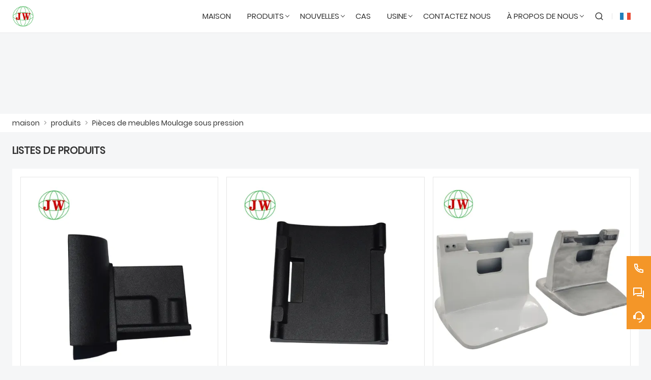

--- FILE ---
content_type: text/html; charset=UTF-8
request_url: http://fr.jiaweimetal.com/product-list/furniture-parts-die-casting
body_size: 7236
content:
<!DOCTYPE html>
<html xmlns="http://www.w3.org/1999/xhtml" lang="en">
<head>
    <meta charset="UTF-8">
    <meta http-equiv="Content-Type" content="text/html; charset=utf-8" />
    <meta name="viewport" content="width=device-width, initial-scale=1, minimum-scale=1, user-scalable=no , maximum-scale=1" />
    <meta http-equiv="X-UA-Compatible" content="IE=edge,chrome=1,IE=10">
    <meta content="telephone=no" name="format-detection">
    <title>Pièces de meubles Moulage sous pression,Sales Pièces de meubles Moulage sous pression  De gros</title>
    <meta name="keywords" content="Pièces de meubles Moulage sous pression Prix,Acheter Pièces de meubles Moulage sous pression,Pièces de meubles Moulage sous pression Marques,Pièces de meubles Moulage sous pression personnaliser ,Pièces de meubles Moulage sous pression Quotes,Pièces de meubles Moulage sous pression Société">
    <meta name="description" content="Pas cher Rabais Pièces de meubles Moulage sous pression  Fournisseur,Low Prices Pièces de meubles Moulage sous pression Promotions,Supply Pièces de meubles Moulage sous pression Achats,Haute qualité Pièces de meubles Moulage sous pression Fabricant Usine!">
    <link rel="shortcut icon" href="https://img.waimaoniu.net/3212/3212-202211261819533430.ico">
    <link rel="canonical" href="http://fr.jiaweimetal.com/product-list/furniture-parts-die-casting" />
    
        <link rel="alternate" hreflang="ar" href="http://ar.jiaweimetal.com/product-list/furniture-parts-die-casting" />
    <link rel="alternate" hreflang="bg" href="http://bul.jiaweimetal.com/product-list/furniture-parts-die-casting" />
    <link rel="alternate" hreflang="de" href="http://de.jiaweimetal.com/product-list/furniture-parts-die-casting" />
    <link rel="alternate" hreflang="x-default" href="http://www.jiaweimetal.com/product-list/furniture-parts-die-casting" />
    <link rel="alternate" hreflang="en" href="http://www.jiaweimetal.com/product-list/furniture-parts-die-casting" />
    <link rel="alternate" hreflang="es" href="http://es.jiaweimetal.com/product-list/furniture-parts-die-casting" />
    <link rel="alternate" hreflang="fr" href="http://fr.jiaweimetal.com/product-list/furniture-parts-die-casting" />
    <link rel="alternate" hreflang="hi" href="http://hi.jiaweimetal.com/product-list/furniture-parts-die-casting" />
    <link rel="alternate" hreflang="ja" href="http://ja.jiaweimetal.com/product-list/furniture-parts-die-casting" />
    <link rel="alternate" hreflang="pt" href="http://pt.jiaweimetal.com/product-list/furniture-parts-die-casting" />
    <link rel="alternate" hreflang="ru" href="http://ru.jiaweimetal.com/product-list/furniture-parts-die-casting" />
    <link rel="alternate" hreflang="tr" href="http://tr.jiaweimetal.com/product-list/furniture-parts-die-casting" />

        <link rel="stylesheet" href="/template/nmoban104/css/init.css" type="text/css">
        <link rel="stylesheet" href="/template/nmoban104/font/iconfont.css" type="text/css">
        <link rel="stylesheet" href="/template/nmoban104/css/style-3212.css" type="text/css">
</head>
<body>
<div class="w104-layout">
    <header class="w104-header">
        <div class="header-wrap">
            <div class="container">
                <div class="content">
                    <div class="logo">
                        <a href="/" aria-label="Foshan Nanhai JiaWei Metal Products Co., Ltd">
                            <img class="lazy" data-src="https://img.waimaoniu.net/3212/3212-202210281057178404.jpg?x-oss-process=image/format,webp" width="220" height="48" alt="Foshan Nanhai JiaWei Metal Products Co., Ltd">
                        </a>
                    </div>
                    <div class="navs">
                                                <ul>
                                                                                            <li class="">
                                    <a href="/">
                                        <span>maison</span>
                                                                            </a>
                                                                    </li>
                                                                                                                            <li class="multi ">
                                    <a href="/products">
                                        <span>produits</span>
                                                                                    <i></i>
                                                                            </a>
                                                                        <div class="dropdown w104-scrollbar">
                                        <div class="row">
                                                                                        <div class="col">
                                                <dl>
                                                    <dt>
                                                        <a href="/product-list/furniture-parts-die-casting">
                                                                                                                        <img src="https://img.waimaoniu.net/3212/3212-202312141737352088.jpg?x-oss-process=image/resize,m_lfit,h_240/format,webp" alt="Pièces de meubles Moulage sous pression">
                                                                                                                        <h4>Pièces de meubles Moulage sous pression</h4>
                                                        </a>
                                                    </dt>
                                                                                                    </dl>
                                            </div>
                                                                                        <div class="col">
                                                <dl>
                                                    <dt>
                                                        <a href="/product-list/communication-parts-die-casting">
                                                                                                                        <img src="https://img.waimaoniu.net/3212/3212-202212031434586256.jpg?x-oss-process=image/resize,m_lfit,h_240/format,webp" alt="Pièces de communication Moulage sous pression">
                                                                                                                        <h4>Pièces de communication Moulage sous pression</h4>
                                                        </a>
                                                    </dt>
                                                                                                    </dl>
                                            </div>
                                                                                        <div class="col">
                                                <dl>
                                                    <dt>
                                                        <a href="/product-list/medical-machinery-castings">
                                                                                                                        <img src="https://img.waimaoniu.net/3212/3212-202212031435397812.jpg?x-oss-process=image/resize,m_lfit,h_240/format,webp" alt="Moulages de machines médicales">
                                                                                                                        <h4>Moulages de machines médicales</h4>
                                                        </a>
                                                    </dt>
                                                                                                    </dl>
                                            </div>
                                                                                        <div class="col">
                                                <dl>
                                                    <dt>
                                                        <a href="/product-list/auto-parts-die-casting">
                                                                                                                        <img src="https://img.waimaoniu.net/3212/3212-202212031436357975.jpg?x-oss-process=image/resize,m_lfit,h_240/format,webp" alt="Moulage sous pression de pièces automobiles">
                                                                                                                        <h4>Moulage sous pression de pièces automobiles</h4>
                                                        </a>
                                                    </dt>
                                                                                                    </dl>
                                            </div>
                                                                                        <div class="col">
                                                <dl>
                                                    <dt>
                                                        <a href="/product-list/die-casting-mold">
                                                                                                                        <img src="https://img.waimaoniu.net/3212/3212-202212031437290225.jpg?x-oss-process=image/resize,m_lfit,h_240/format,webp" alt="Moule de coulée sous pression">
                                                                                                                        <h4>Moule de coulée sous pression</h4>
                                                        </a>
                                                    </dt>
                                                                                                    </dl>
                                            </div>
                                                                                    </div>
                                    </div>
                                                                    </li>
                                                                                                                            <li class="">
                                    <a href="/news">
                                        <span>nouvelles</span>
                                                                                    <i></i>
                                                                            </a>
                                                                            <div class="dropdown w104-scrollbar">
                                            <div class="row">
                                                <div class="col">
                                                    <dl>
                                                                                                                    <dt>
                                                                <a href="/news-list/news">
                                                                    NOUVELLES                                                                </a>
                                                            </dt>
                                                                                                                    <dt>
                                                                <a href="/news-list/company-news">
                                                                    Nouvelles de la société                                                                </a>
                                                            </dt>
                                                                                                                    <dt>
                                                                <a href="/news-list/industry-news">
                                                                    Actualités de l'industrie                                                                </a>
                                                            </dt>
                                                                                                                    <dt>
                                                                <a href="/news-list/product-news">
                                                                    Actualités produits                                                                </a>
                                                            </dt>
                                                                                                            </dl>
                                                </div>
                                            </div>
                                        </div>
                                                                    </li>
                                                                                                                            <li class="">
                                    <a href="/case">
                                        <span>Cas</span>
                                                                            </a>
                                                                    </li>
                                                                                                                            <li class="">
                                    <a href="/factory/jiawei-company">
                                        <span>Usine</span>
                                                                                    <i></i>
                                                                            </a>
                                                                            <div class="dropdown w104-scrollbar">
                                            <div class="row">
                                                <div class="col">
                                                    <dl>
                                                                                                                    <dt>
                                                                <a href="/factory/jiawei-company">
                                                                    Société Jiawei                                                                </a>
                                                            </dt>
                                                                                                                    <dt>
                                                                <a href="/factory/cnc-precision-machining">
                                                                    Usinage de précision CNC                                                                </a>
                                                            </dt>
                                                                                                                    <dt>
                                                                <a href="/factory/three-dimensional-coordinate-measuring-instrument">
                                                                    Instrument de mesure de coordonnées tridimensionnelles                                                                </a>
                                                            </dt>
                                                                                                                    <dt>
                                                                <a href="/factory/zeiss-spectrometer">
                                                                    Spectromètre Zeiss                                                                </a>
                                                            </dt>
                                                                                                            </dl>
                                                </div>
                                            </div>
                                        </div>
                                                                    </li>
                                                                                                                            <li class="">
                                    <a href="/contact">
                                        <span>Contactez nous</span>
                                                                            </a>
                                                                    </li>
                                                                                                                            <li class="">
                                    <a href="/aboutus">
                                        <span>À propos de nous</span>
                                                                                    <i></i>
                                                                            </a>
                                                                            <div class="dropdown w104-scrollbar">
                                            <div class="row">
                                                <div class="col">
                                                    <dl>
                                                                                                                    <dt>
                                                                <a href="/company-style">
                                                                    Style de l'entreprise                                                                </a>
                                                            </dt>
                                                                                                                    <dt>
                                                                <a href="/team-service">
                                                                    service d'équipe                                                                </a>
                                                            </dt>
                                                                                                                    <dt>
                                                                <a href="/delivery">
                                                                    Livrer                                                                </a>
                                                            </dt>
                                                                                                                    <dt>
                                                                <a href="/responsibility">
                                                                    Responsabilité                                                                </a>
                                                            </dt>
                                                                                                            </dl>
                                                </div>
                                            </div>
                                        </div>
                                                                    </li>
                                                                                    </ul>
                                            </div>
                    <div class="menu">
                        <ul>
                            <li class="search">
                                <a href="#search" rel="search:open">
                                    <i class="w104-iconfont icon-search-line"></i>
                                </a>
                            </li>
                                                        <li class="language">
                                <a href="javascript:">
                                    <img class="lazy"
                                         data-src="/template/nmoban104/img/flag/icon_flag_fr.png"
                                         width="24"
                                         height="16"
                                         alt="Français"
                                         title="Français"
                                    >
                                </a>
                                <ul class="w104-scrollbar">
                                                                            <li>
                                            <a href="http://ar.jiaweimetal.com/product-list/furniture-parts-die-casting" title="العربية">
                                                <img class="lazy"
                                                     data-src="/template/nmoban104/img/flag/icon_flag_ar.png"
                                                     width="24"
                                                     height="16"
                                                     alt="العربية">
                                                <span>العربية</span>
                                            </a>
                                        </li>
                                                                            <li>
                                            <a href="http://bul.jiaweimetal.com/product-list/furniture-parts-die-casting" title="Български">
                                                <img class="lazy"
                                                     data-src="/template/nmoban104/img/flag/icon_flag_bul.png"
                                                     width="24"
                                                     height="16"
                                                     alt="Български">
                                                <span>Български</span>
                                            </a>
                                        </li>
                                                                            <li>
                                            <a href="http://de.jiaweimetal.com/product-list/furniture-parts-die-casting" title="Deutsch">
                                                <img class="lazy"
                                                     data-src="/template/nmoban104/img/flag/icon_flag_de.png"
                                                     width="24"
                                                     height="16"
                                                     alt="Deutsch">
                                                <span>Deutsch</span>
                                            </a>
                                        </li>
                                                                            <li>
                                            <a href="http://www.jiaweimetal.com/product-list/furniture-parts-die-casting" title="English">
                                                <img class="lazy"
                                                     data-src="/template/nmoban104/img/flag/icon_flag_en.png"
                                                     width="24"
                                                     height="16"
                                                     alt="English">
                                                <span>English</span>
                                            </a>
                                        </li>
                                                                            <li>
                                            <a href="http://es.jiaweimetal.com/product-list/furniture-parts-die-casting" title="Español">
                                                <img class="lazy"
                                                     data-src="/template/nmoban104/img/flag/icon_flag_es.png"
                                                     width="24"
                                                     height="16"
                                                     alt="Español">
                                                <span>Español</span>
                                            </a>
                                        </li>
                                                                            <li>
                                            <a href="http://fr.jiaweimetal.com/product-list/furniture-parts-die-casting" title="Français">
                                                <img class="lazy"
                                                     data-src="/template/nmoban104/img/flag/icon_flag_fr.png"
                                                     width="24"
                                                     height="16"
                                                     alt="Français">
                                                <span>Français</span>
                                            </a>
                                        </li>
                                                                            <li>
                                            <a href="http://hi.jiaweimetal.com/product-list/furniture-parts-die-casting" title="हिन्दी">
                                                <img class="lazy"
                                                     data-src="/template/nmoban104/img/flag/icon_flag_hi.png"
                                                     width="24"
                                                     height="16"
                                                     alt="हिन्दी">
                                                <span>हिन्दी</span>
                                            </a>
                                        </li>
                                                                            <li>
                                            <a href="http://ja.jiaweimetal.com/product-list/furniture-parts-die-casting" title="日本語">
                                                <img class="lazy"
                                                     data-src="/template/nmoban104/img/flag/icon_flag_ja.png"
                                                     width="24"
                                                     height="16"
                                                     alt="日本語">
                                                <span>日本語</span>
                                            </a>
                                        </li>
                                                                            <li>
                                            <a href="http://pt.jiaweimetal.com/product-list/furniture-parts-die-casting" title="Português">
                                                <img class="lazy"
                                                     data-src="/template/nmoban104/img/flag/icon_flag_pt.png"
                                                     width="24"
                                                     height="16"
                                                     alt="Português">
                                                <span>Português</span>
                                            </a>
                                        </li>
                                                                            <li>
                                            <a href="http://ru.jiaweimetal.com/product-list/furniture-parts-die-casting" title="Pусский">
                                                <img class="lazy"
                                                     data-src="/template/nmoban104/img/flag/icon_flag_ru.png"
                                                     width="24"
                                                     height="16"
                                                     alt="Pусский">
                                                <span>Pусский</span>
                                            </a>
                                        </li>
                                                                            <li>
                                            <a href="http://tr.jiaweimetal.com/product-list/furniture-parts-die-casting" title="Türk">
                                                <img class="lazy"
                                                     data-src="/template/nmoban104/img/flag/icon_flag_tr.png"
                                                     width="24"
                                                     height="16"
                                                     alt="Türk">
                                                <span>Türk</span>
                                            </a>
                                        </li>
                                                                    </ul>
                            </li>
                                                    </ul>
                    </div>
                    <div class="search">
                        <form action="/product-search" method="get">
                            <div class="search-bar">
                                <input type="text" placeholder="Search ..." name="key" value="">
                                <button type="submit" aria-labelledby="Search">
                                    <i class="w104-iconfont icon-search-line"></i>
                                </button>
                            </div>
                        </form>
                    </div>
                    <div class="toggle">
                        <a href="javascript:">
                            <span></span>
                            <span></span>
                            <span></span>
                        </a>
                    </div>
                </div>
            </div>
        </div>
    </header>
    <main class="w104-container">
    <section class="w104-section mm">
    <div class="w104-inner-backing">
        <div class="w104-inner-backing-wrap">
                            <img src=""
                     class="lazy"
                     data-src="https://demo.waimaoniu.com/n104/test/backing/img_page_backing.jpg">
                    </div>
    </div>
</section>    <section class="w104-section mm">
    <div class="w104-crumb">
        <div class="w104-crumb-wrap w104-wrapper">
            <ul class="w104-crumb-list">
                                    <li class="w104-crumb-item">
                        <a href="/">maison</a>
                    </li>
                    <li class="w104-crumb-item separator">
                        <span> > </span>
                    </li>
                                    <li class="w104-crumb-item">
                        <a href="/products">produits</a>
                    </li>
                    <li class="w104-crumb-item separator">
                        <span> > </span>
                    </li>
                                    <li class="w104-crumb-item">
                        <a href="/product-list/furniture-parts-die-casting">Pièces de meubles Moulage sous pression</a>
                    </li>
                    <li class="w104-crumb-item separator">
                        <span> > </span>
                    </li>
                            </ul>
        </div>
    </div>
</section>
    <section class="w104-section mb">
        <div class="w104-product-list">
            <div class="product-list-wrap w104-wrapper">
                <div class="content">
                    <div class="header">
                        <h3>Listes de produits</h3>
                    </div>
                                        <div class="wrapper">
                        <div class="grid">
                                                            <ul>
                                                                            <li>
                                            <a href="/product/unleashing-the-potential-of-die-cast-furniture-connectors-revolutionizing-the-way-we-build-and-design" class="grid-item">
                                                <div class="cover">
                                                    <img class="lazy"
                                                         data-src="https://img.waimaoniu.net/3212/3212-202505301144000476.jpg?x-oss-process=image/resize,m_lfit,w_480,h_480/format,webp"
                                                         alt="Libérer le potentiel des connecteurs de meubles moulés sous pression : révolutionner notre façon de construire et de concevoir">
                                                </div>
                                                <div class="intro">
                                                    <h4>Libérer le potentiel des connecteurs de meubles moulés sous pression : révolutionner notre façon de construire et de concevoir</h4>
                                                </div>
                                            </a>
                                        </li>
                                                                            <li>
                                            <a href="/product/aluminum-alloy-lock-housing-gravity-die-casting-parts" class="grid-item">
                                                <div class="cover">
                                                    <img class="lazy"
                                                         data-src="https://img.waimaoniu.net/3212/3212-202210311613140962.jpg?x-oss-process=image/resize,m_lfit,w_480,h_480/format,webp"
                                                         alt="Pièces de moulage sous pression par gravité de boîtier de serrure en alliage d'aluminium">
                                                </div>
                                                <div class="intro">
                                                    <h4>Pièces de moulage sous pression par gravité de boîtier de serrure en alliage d'aluminium</h4>
                                                </div>
                                            </a>
                                        </li>
                                                                            <li>
                                            <a href="/product/adc12-aluminum-alloy-die-casting" class="grid-item">
                                                <div class="cover">
                                                    <img class="lazy"
                                                         data-src="https://img.waimaoniu.net/3212/3212-202310201545048426.jpg?x-oss-process=image/resize,m_lfit,w_480,h_480/format,webp"
                                                         alt="Moulage sous pression en alliage d'aluminium ADC12">
                                                </div>
                                                <div class="intro">
                                                    <h4>Moulage sous pression en alliage d'aluminium ADC12</h4>
                                                </div>
                                            </a>
                                        </li>
                                                                            <li>
                                            <a href="/product/zinc-die-castings-we-could-do-as-your-3d-drawing" class="grid-item">
                                                <div class="cover">
                                                    <img class="lazy"
                                                         data-src="https://img.waimaoniu.net/3212/3212-202309131703265310.jpg?x-oss-process=image/resize,m_lfit,w_480,h_480/format,webp"
                                                         alt="Moulages sous pression de zinc que nous pourrions faire comme votre dessin 3D">
                                                </div>
                                                <div class="intro">
                                                    <h4>Moulages sous pression de zinc que nous pourrions faire comme votre dessin 3D</h4>
                                                </div>
                                            </a>
                                        </li>
                                                                            <li>
                                            <a href="/product/processing-aluminum-die-casting-with-drawings-and-samples" class="grid-item">
                                                <div class="cover">
                                                    <img class="lazy"
                                                         data-src="https://img.waimaoniu.net/3212/3212-202210311614420254.jpg?x-oss-process=image/resize,m_lfit,w_480,h_480/format,webp"
                                                         alt="Traitement du moulage sous pression d'aluminium avec dessins et échantillons">
                                                </div>
                                                <div class="intro">
                                                    <h4>Traitement du moulage sous pression d'aluminium avec dessins et échantillons</h4>
                                                </div>
                                            </a>
                                        </li>
                                                                            <li>
                                            <a href="/product/furniture-led-street-light-housing-gravity-die-process" class="grid-item">
                                                <div class="cover">
                                                    <img class="lazy"
                                                         data-src="https://img.waimaoniu.net/3212/3212-202210311622188112.jpg?x-oss-process=image/resize,m_lfit,w_480,h_480/format,webp"
                                                         alt="Les meubles ont mené le processus de matrice de gravité de logement de réverbère">
                                                </div>
                                                <div class="intro">
                                                    <h4>Les meubles ont mené le processus de matrice de gravité de logement de réverbère</h4>
                                                </div>
                                            </a>
                                        </li>
                                                                            <li>
                                            <a href="/product/cnc-machining-spare-die-casting-parts-for-furniture" class="grid-item">
                                                <div class="cover">
                                                    <img class="lazy"
                                                         data-src="https://img.waimaoniu.net/3212/3212-202210311621407131.jpg?x-oss-process=image/resize,m_lfit,w_480,h_480/format,webp"
                                                         alt="Pièces de rechange de moulage sous pression d'usinage CNC pour meubles">
                                                </div>
                                                <div class="intro">
                                                    <h4>Pièces de rechange de moulage sous pression d'usinage CNC pour meubles</h4>
                                                </div>
                                            </a>
                                        </li>
                                                                            <li>
                                            <a href="/product/any-aluminum-zinc-alloy-die-casting-foundry" class="grid-item">
                                                <div class="cover">
                                                    <img class="lazy"
                                                         data-src="https://img.waimaoniu.net/3212/3212-202210311618249072.jpg?x-oss-process=image/resize,m_lfit,w_480,h_480/format,webp"
                                                         alt="Fonderie de moulage sous pression en alliage de zinc">
                                                </div>
                                                <div class="intro">
                                                    <h4>Fonderie de moulage sous pression en alliage de zinc</h4>
                                                </div>
                                            </a>
                                        </li>
                                                                            <li>
                                            <a href="/product/die-casting-aluminum-enclosure-for-electronics-iron-box" class="grid-item">
                                                <div class="cover">
                                                    <img class="lazy"
                                                         data-src="https://img.waimaoniu.net/3212/3212-202210311619105925.jpg?x-oss-process=image/resize,m_lfit,w_480,h_480/format,webp"
                                                         alt="Boîtier en aluminium moulé sous pression pour boîte de fer électronique">
                                                </div>
                                                <div class="intro">
                                                    <h4>Boîtier en aluminium moulé sous pression pour boîte de fer électronique</h4>
                                                </div>
                                            </a>
                                        </li>
                                                                            <li>
                                            <a href="/product/aluminum-alloy-housing" class="grid-item">
                                                <div class="cover">
                                                    <img class="lazy"
                                                         data-src="https://img.waimaoniu.net/3212/3212-202310231536452239.jpg?x-oss-process=image/resize,m_lfit,w_480,h_480/format,webp"
                                                         alt="Coque moulée sous pression en alliage d'aluminium">
                                                </div>
                                                <div class="intro">
                                                    <h4>Coque moulée sous pression en alliage d'aluminium</h4>
                                                </div>
                                            </a>
                                        </li>
                                                                            <li>
                                            <a href="/product/die-cast-fan-casing" class="grid-item">
                                                <div class="cover">
                                                    <img class="lazy"
                                                         data-src="https://img.waimaoniu.net/3212/3212-202310231554133903.jpg?x-oss-process=image/resize,m_lfit,w_480,h_480/format,webp"
                                                         alt="Boîtier de ventilateur moulé sous pression">
                                                </div>
                                                <div class="intro">
                                                    <h4>Boîtier de ventilateur moulé sous pression</h4>
                                                </div>
                                            </a>
                                        </li>
                                                                            <li>
                                            <a href="/product/die-cast-aluminum-outdoor-furniture" class="grid-item">
                                                <div class="cover">
                                                    <img class="lazy"
                                                         data-src="https://img.waimaoniu.net/3212/3212-202308111712523024.jpg?x-oss-process=image/resize,m_lfit,w_480,h_480/format,webp"
                                                         alt="Mobilier d'extérieur en aluminium moulé sous pression">
                                                </div>
                                                <div class="intro">
                                                    <h4>Mobilier d'extérieur en aluminium moulé sous pression</h4>
                                                </div>
                                            </a>
                                        </li>
                                                                    </ul>
                                                    </div>
                    </div>
                    <div class="pager">
                        <div class="w104-pagination">
    <div class="w104-pagination-wrap">
        <div class="w104-pagination-links center">
                            <a href="/product-list/furniture-parts-die-casting_p1"
                   class="current">
                    1                </a>
                            <a href="/product-list/furniture-parts-die-casting_p2"
                   class="">
                    2                </a>
                            <a href="/product-list/furniture-parts-die-casting_p2"
                   class="">
                    prochain                </a>
                    </div>
    </div>
</div>
                    </div>
                </div>
                <div class="sidebar">
                    <div class="hd">
                        <h3>Produits phares</h3>
                        <a href="/products">plus > </a>
                    </div>
                    <div class="bd">
                                                    <ul>
                                                                    <li>
                                        <a href="/product/aluminum-die-casting-parts-for-furniture-agriculture" class="sidebar-item">
                                            <div class="cover">
                                                <img class="lazy"
                                                     data-src="https://img.waimaoniu.net/3212/3212-202210311615297765.jpg?x-oss-process=image/resize,m_lfit,w_400,h_400/format,webp"
                                                     alt="Pièces de moulage sous pression en aluminium pour l'agriculture de meubles">
                                            </div>
                                            <div class="intro">
                                                <h4>Pièces de moulage sous pression en aluminium pour l'agriculture de meubles</h4>
                                            </div>
                                        </a>
                                    </li>
                                                                    <li>
                                        <a href="/product/die-casting-mould-for-household-appliances" class="sidebar-item">
                                            <div class="cover">
                                                <img class="lazy"
                                                     data-src="https://img.waimaoniu.net/3212/3212-202211021456059132.jpg?x-oss-process=image/resize,m_lfit,w_400,h_400/format,webp"
                                                     alt="Moule de moulage sous pression pour appareils électroménagers">
                                            </div>
                                            <div class="intro">
                                                <h4>Moule de moulage sous pression pour appareils électroménagers</h4>
                                            </div>
                                        </a>
                                    </li>
                                                                    <li>
                                        <a href="/product/medical-part-aluminum-die-casting" class="sidebar-item">
                                            <div class="cover">
                                                <img class="lazy"
                                                     data-src="https://img.waimaoniu.net/3212/3212-202211021350362588.jpg?x-oss-process=image/resize,m_lfit,w_400,h_400/format,webp"
                                                     alt="Moulage sous pression en aluminium de pièce médicale">
                                            </div>
                                            <div class="intro">
                                                <h4>Moulage sous pression en aluminium de pièce médicale</h4>
                                            </div>
                                        </a>
                                    </li>
                                                                    <li>
                                        <a href="/product/brass-hot-forging-parts-investment-cnc-machining-die-casting" class="sidebar-item">
                                            <div class="cover">
                                                <img class="lazy"
                                                     data-src="https://img.waimaoniu.net/3212/3212-202210311625525651.jpg?x-oss-process=image/resize,m_lfit,w_400,h_400/format,webp"
                                                     alt="Pièces de forgeage à chaud en laiton, investissement, usinage CNC, moulage sous pression">
                                            </div>
                                            <div class="intro">
                                                <h4>Pièces de forgeage à chaud en laiton, investissement, usinage CNC, moulage sous pression</h4>
                                            </div>
                                        </a>
                                    </li>
                                                                    <li>
                                        <a href="/product/aluminum-die-casting-dental-chair" class="sidebar-item">
                                            <div class="cover">
                                                <img class="lazy"
                                                     data-src="https://img.waimaoniu.net/3212/3212-202211021058292500.jpg?x-oss-process=image/resize,m_lfit,w_400,h_400/format,webp"
                                                     alt="Fauteuil dentaire en aluminium moulé sous pression">
                                            </div>
                                            <div class="intro">
                                                <h4>Fauteuil dentaire en aluminium moulé sous pression</h4>
                                            </div>
                                        </a>
                                    </li>
                                                            </ul>
                                            </div>
                </div>
            </div>
        </div>
    </section>
    <section class="w104-section" id="inquiry-area">
    <div class="w104-inquiry">
        <div class="w104-wrapper">
            <div class="w104-inquiry-wrap">
                <div class="w104-inquiry-alert">
                    Obtenez le dernier prix? Nous répondrons dès que possible (dans les 12 heures)                </div>
                <form action="/" name="inquiryFrom" class="w104-inquiry-form">
                    <ul>
                        <li class="col-1-2">
                            <label class="label">nom : </label>
                            <input type="text" placeholder="Quel est ton nom?" name="name">
                            <span class="tips">This field is required</span>
                        </li>
                        <li class="col-1-2">
                            <label class="label">Téléphone : </label>
                            <input type="text" placeholder="Meilleur numéro de contact:" name="phone">
                            <span class="tips">This field is required</span>
                        </li>
                        <li class="col-1-2">
                            <label class="label">Email : <em>*</em></label>
                            <input type="text" placeholder="Votre meilleur email de contact:" name="email">
                            <span class="tips">Required and valid email address</span>
                        </li>
                        <li class="col-1-2">
                            <label class="label">entreprise : </label>
                            <input type="text" placeholder="Le nom de votre société:" name="company">
                            <span class="tips">This field is required</span>
                        </li>
                        <li>
                            <label class="label">Message : <em>*</em></label>
                            <textarea rows="5" placeholder="Sur quoi souhaitez-vous vous renseigner?" name="message"></textarea>
                            <span class="tips">This field is required</span>
                        </li>
                        <li>
                            <button type="submit">
                                <span>soumettre</span>
                            </button>
                            <label class="checkbox">
                                <input type="checkbox" checked>
                                <span>
                                <a href="javascript:">Politique de confidentialité</a>
                            </span>
                            </label>
                        </li>
                    </ul>
                </form>
            </div>
        </div>
    </div>
</section></main>    <footer class="w104-footer">
        <div class="w104-footer-content">
            <div class="w104-footer-wrap w104-wrapper">
                <ul class="w104-footer-list">
                                        <li class="w104-footer-item">
                        <dl>
                                                                                                                    <dt>
                                    <a href="/delivery">Livraison</a>
                                </dt>
                            
                                                                                        <dt>
                                    <a href="/team-service">Service d'équipe</a>
                                </dt>
                            
                                                                                        <dt>
                                    <a href="/news">Des nouvelles</a>
                                </dt>
                            
                                                                                        <dt>
                                    <a href="/cert ">Certificats</a>
                                </dt>
                            
                                                                                        <dt>
                                    <a href="/sitemap">Plan du site</a>
                                </dt>
                            
                                                                                        <dt>
                                    <a href="/privacypolicy">Politique de confidentialité</a>
                                </dt>
                            
                                                    </dl>
                    </li>
                                        <li class="w104-footer-item">
                        <dl>
                                                        <dt>À propos de nous</dt>
                                                                                                                    <dd>
                                    <a href="/aboutus">Information d'entreprise</a>
                                </dd>
                            
                                                                                        <dd>
                                    <a href="/company-style">Style de l'entreprise</a>
                                </dd>
                            
                                                    </dl>
                    </li>
                                        <li class="w104-footer-item">
                        <dl>
                                                        <dt>Des produits</dt>
                                                                                                                    <dd>
                                    <a href="/product-list/furniture-parts-die-casting">Pièces de meubles Moulage sous pression</a>
                                </dd>
                            
                                                                                        <dd>
                                    <a href="/product-list/communication-parts-die-casting">Pièces de communication Moulage sous pression</a>
                                </dd>
                            
                                                                                        <dd>
                                    <a href="/product-list/medical-machinery-castings">Moulages de machines médicales</a>
                                </dd>
                            
                                                                                        <dd>
                                    <a href="/product-list/auto-parts-die-casting">Moulage sous pression de pièces automobiles</a>
                                </dd>
                            
                                                                                        <dd>
                                    <a href="/product-list/die-casting-mold">Moule de coulée sous pression</a>
                                </dd>
                            
                                                    </dl>
                    </li>
                                        <li class="w104-footer-item alive">
                        <dl>
                                                                                    <dd>
                                <i class="w104-iconfont icon-map-pin-line"></i>
                                <span>adresse:</span>
                                <a href="/contact">No.90 Honggang Lihe Road, ville de Lishui, district de Nanhai, ville de Foshan</a>
                            </dd>
                                                                                    <dd>
                                <i class="w104-iconfont icon-mail-line"></i>
                                <span>Email:</span>
                                <a href="mailto:sunny@nhjiawei.com">sunny@nhjiawei.com</a>
                            </dd>
                                                                                    <dd>
                                <i class="w104-iconfont icon-phone-line"></i>
                                <span>Téléphone:</span>
                                <a href="tel://+86 18928682621">+86 18928682621</a>
                            </dd>
                                                    </dl>
                    </li>
                </ul>
            </div>
        </div>
                <div class="w104-footer-external">
                        <a href="/product-tag/pi%C3%A8ces+moul%C3%A9es+en+aluminium">pièces moulées en aluminium</a>
                        <a href="/product-tag/Pi%C3%A8ces+moul%C3%A9es+sous+pression">Pièces moulées sous pression</a>
                        <a href="/product-tag/Fauteuil+dentaire+en+aluminium+moul%C3%A9+sous+pression">Fauteuil dentaire en aluminium moulé sous pression</a>
                        <a href="/product-tag/Moulage+d%27aluminium">Moulage d'aluminium</a>
                        <a href="/product-tag/Moulages+sous+pression+en+aluminium">Moulages sous pression en aluminium</a>
                        <a href="/product-tag/moule+en+zinc">moule en zinc</a>
                        <a href="/product-tag/moule+de+moulage+sous+pression">moule de moulage sous pression</a>
                        <a href="/product-tag/Moulage+sous+pression+en+alliage+de+zinc">Moulage sous pression en alliage de zinc</a>
                        <a href="/product-tag/fabricant+de+moulage+sous+pression+d%27aluminium">fabricant de moulage sous pression d'aluminium</a>
                        <a href="/product-tag/Usine+de+moulage+sous+pression+d%27aluminium">Usine de moulage sous pression d'aluminium</a>
                    </div>
                <div class="w104-footer-copyright">
            <span>Droit d'auteur par © Foshan Nanhai JiaWei Metal Products Co., Ltd</span>
        </div>
    </footer>
    <aside class="w104-sidebar">
        <div class="w104-sidebar-wrap">
            <ul class="w104-sidebar-list">
                                <li class="w104-sidebar-item">
                    <div class="wrap">
                        <a href="tel://+86 18928682621"
                           class="trigger">
                            <span class="icon">
                                <i class="w104-iconfont icon-phone-line"></i>
                            </span>
                            <span class="text">+86 18928682621</span>
                        </a>
                    </div>
                </li>
                                                <li class="w104-sidebar-item">
                    <div class="wrap">
                        <a href="javascript:" class="trigger">
                            <span class="icon">
                                <i class="w104-iconfont icon-question-answer-line"></i>
                            </span>
                        </a>
                        <div class="popover">
                            <div class="popover-wrap">
                                <ul>
                                                                        <li>
                                                                                <a href="skype:fsjiawei@126.com?chat"
                                           target="_blank"
                                           title="fsjiawei@126.com"
                                           data-type-id="2"
                                           rel="tracker">
                                            <i class="w104-iconfont icon-skype-fill"></i>
                                            <span>Skype</span>
                                        </a>
                                                                                                                    </li>
                                                                    </ul>
                            </div>
                        </div>
                    </div>
                </li>
                                                <li class="w104-sidebar-item primary">
                    <div class="wrap">
                        <a href="/contact#inquiry-area" class="trigger">
                            <span class="icon">
                                <i class="w104-iconfont icon-customer-service-2-fill"></i>
                            </span>
                            <span class="text">Envoyer enquête maintenant</span>
                        </a>
                    </div>
                </li>
                <li class="w104-sidebar-item top">
                    <div class="wrap">
                        <a href="#" class="trigger">
                            <span class="icon">
                                <i class="w104-iconfont icon-arrow-up-line"></i>
                            </span>
                            <span class="text">TOP</span>
                        </a>
                    </div>
                </li>
            </ul>
        </div>
    </aside>
</div>
<div class="w104-search" id="search">
    <div class="w104-search-wrap">
        <a href="#search" class="w104-search-close" rel="search:close">
            <i class="w104-iconfont icon-close-line"></i>
        </a>
        <div class="w104-search-content">
            <div class="search-bar">
                <form action="/product-search" method="get">
                    <div class="bar">
                        <input type="text" placeholder="search..." name="key" value="">
                        <button type="submit" aria-labelledby="Search">
                            <i class="w104-iconfont icon-search-line"></i>
                        </button>
                    </div>
                </form>
            </div>
                        <div class="search-tip">
                                <a href="/product-tag/pi%C3%A8ces+moul%C3%A9es+en+aluminium">pièces moulées en aluminium</a>
                                <a href="/product-tag/Pi%C3%A8ces+moul%C3%A9es+sous+pression">Pièces moulées sous pression</a>
                                <a href="/product-tag/Fauteuil+dentaire+en+aluminium+moul%C3%A9+sous+pression">Fauteuil dentaire en aluminium moulé sous pression</a>
                                <a href="/product-tag/Moulage+d%27aluminium">Moulage d'aluminium</a>
                                <a href="/product-tag/Moulages+sous+pression+en+aluminium">Moulages sous pression en aluminium</a>
                                <a href="/product-tag/moule+en+zinc">moule en zinc</a>
                                <a href="/product-tag/moule+de+moulage+sous+pression">moule de moulage sous pression</a>
                                <a href="/product-tag/Moulage+sous+pression+en+alliage+de+zinc">Moulage sous pression en alliage de zinc</a>
                                <a href="/product-tag/fabricant+de+moulage+sous+pression+d%27aluminium">fabricant de moulage sous pression d'aluminium</a>
                                <a href="/product-tag/Usine+de+moulage+sous+pression+d%27aluminium">Usine de moulage sous pression d'aluminium</a>
                            </div>
                    </div>
    </div>
</div>
<script src="/template/nmoban104/js/lazyload/lazyload.min.js" type="text/javascript" ></script>
<script src="/template/nmoban104/js/wmn/w104.min.js" type="text/javascript" ></script>
<script src="/template/nmoban104/js/app.js" type="text/javascript" ></script>
<script src="/template/nmoban104/js/jquery/jquery.min.js" type="text/javascript" ></script>
<script src="/template/nmoban104/js/page/product_list.js?_=202601212130" type="text/javascript" ></script>
<!-- Global site tag (gtag.js) - Google Analytics -->
<script async src="https://www.googletagmanager.com/gtag/js?id=G-FXFDHS3V6M"></script>
<script>
  window.dataLayer = window.dataLayer || [];
  function gtag(){dataLayer.push(arguments);}
  gtag('js', new Date());

  gtag('config', 'G-FXFDHS3V6M');
</script>

<script>
window.addEventListener('load', function(event){

  if(window.location.href.includes('inq_success.php')){
    gtag('event', 'form_submit');
  };

  setTimeout(function (){
    gtag('event', 'visit_more_than_30_seconds');
  }, 30000);

  var page_counts = 3;
  var total_page_counts = localStorage.getItem("total_page_counts");

  total_page_counts++;

  if(total_page_counts == page_counts){
    gtag('event', 'visit_more_than_' + page_counts + '_pages');
  };

  localStorage.setItem("total_page_counts", total_page_counts);

});
</script><!--    <script src="--><!--" type="text/javascript" defer></script>-->


<script type="text/javascript" src='https://estat12.waimaoniu.com/js.php?id=3212' async></script>
<script type="text/javascript" src="https://im.waimaoniu.com/lib/gdimWsv.js" defer></script>
</body>
</html>

--- FILE ---
content_type: text/css
request_url: http://fr.jiaweimetal.com/template/nmoban104/css/style-3212.css
body_size: 13209
content:
@charset "UTF-8";
/*!
* nmoban104 外贸牛 NO.104 模板
* Copyright © 2022 waimaoniu
* @link: https://www.waimaoniu.com/
* @author: lzx
* @version: 1.0.4
*/
@font-face {
  font-family: Poppins;
  src: url("../font/Poppins.woff2") format("woff2"), url("../font/Poppins.ttf") format("truetype");
  font-weight: normal;
  font-style: normal;
  font-display: swap;
}
html {
  font-family: Poppins,"PingFang SC", "Microsoft Yahei", "微软雅黑", Microsoft Yahei, sans-serif;
  scroll-behavior: smooth;
}

body {
  background: #f5f6f7;
}

/*!- w104-wrapper begin -*/
.w104-wrapper {
  max-width: 1660px;
  margin: 0 auto;
  width: 100%;
  padding: 0 32px;
}
@media screen and (max-width: 1280px) {
  .w104-wrapper {
    padding: 0 24px;
  }
}
@media screen and (max-width: 992px) {
  .w104-wrapper {
    padding: 0 16px;
  }
}

/*!- w104-wrapper end -*/
/*!- w104-section begin -*/
.w104-section {
  padding: 40px 0;
}
@media screen and (max-width: 1280px) {
  .w104-section {
    padding: 24px 0;
  }
}
@media screen and (max-width: 992px) {
  .w104-section {
    padding: 16px 0;
  }
}
.w104-section.mm {
  padding: 0;
}
.w104-section.mb {
  padding-bottom: 0;
}
.w104-section.mt {
  padding-top: 0;
}

/*!- w104-section end -*/
/*!- w104-scrollbar begin -*/
.w104-scrollbar::-webkit-scrollbar {
  width: 6px;
  height: 6px;
}
.w104-scrollbar::-webkit-scrollbar-thumb {
  border-radius: 3px;
  background-color: rgba(0, 0, 0, 0.3);
}
.w104-scrollbar::-webkit-scrollbar-track {
  background-color: rgba(0, 0, 0, 0.1);
}

/*!- w104-scrollbar end -*/
/*!- w104-header begin -*/
.w104-header {
  height: 72px;
}
.w104-header .header-wrap {
  position: fixed;
  top: 0;
  left: 0;
  right: 0;
  z-index: 999;
  -webkit-box-shadow: 0 1px 0 0 rgba(0, 0, 0, 0.05);
  box-shadow: 0 1px 0 0 rgba(0, 0, 0, 0.05);
  background-color: #fff;
  height: 72px;
}
.w104-header .container {
  position: relative;
  z-index: 1;
}
.w104-header .content {
  max-width: 1660px;
  margin: 0 auto;
  padding: 0 32px;
  display: flex;
}
.w104-header .content > .logo {
  flex: none;
  font-size: 0;
}
.w104-header .content > .logo a {
  display: inline-block;
  margin: 12px 0;
}
.w104-header .content > .logo h1 {
  text-indent: -9999px;
  height: 0;
}
.w104-header .content > .logo img {
  display: block;
  height: 48px;
  width: auto;
}
.w104-header .content > .navs {
  flex: auto;
}
.w104-header .content > .navs > ul {
  display: flex;
  justify-content: flex-end;
}
.w104-header .content > .navs > ul > li {
  position: relative;
}
.w104-header .content > .navs > ul > li > a {
  display: block;
  position: relative;
  padding: 0 20px;
  line-height: 72px;
  text-transform: uppercase;
  font-size: 16px;
  color: #333;
  transition: color .4s;
  white-space: nowrap;
}
.w104-header .content > .navs > ul > li > a > i {
  display: block;
  position: absolute;
  top: 50%;
  margin-top: -5px;
  right: 6px;
  width: 6px;
  height: 6px;
  border-bottom: 1px solid;
  border-right: 1px solid;
  transition: border-color .4s;
  transform: rotate(45deg);
}
.w104-header .content > .navs > ul > li > a:hover {
  color: #004785;
}
.w104-header .content > .navs > ul > li:hover > .dropdown {
  display: block;
}
.w104-header .content > .navs > ul > li.multi {
  position: static;
}
.w104-header .content > .navs > ul > li.multi .dropdown {
  transform: none;
  left: 0;
  width: 100%;
  -webkit-animation: header-dropdown-in2 0.4s both .1s;
  animation: header-dropdown-in2 0.4s both .1s;
  -webkit-box-shadow: 0 2px 3px rgba(0, 0, 0, 0.05);
  box-shadow: 0 2px 3px rgba(0, 0, 0, 0.05);
}
.w104-header .content > .navs > ul > li.multi .dropdown .row .col {
  width: 25%;
  white-space: normal;
  padding: 16px;
}
.w104-header .content > .navs > ul > li.multi .dropdown dl dt, .w104-header .content > .navs > ul > li.multi .dropdown dl dd {
  margin: 0 0 8px 0;
}
.w104-header .content > .navs > ul > li.multi .dropdown dl dt a, .w104-header .content > .navs > ul > li.multi .dropdown dl dd a {
  text-align: left;
  padding: 0;
}
.w104-header .content > .navs > ul > li.multi .dropdown dl dt a {
  font-size: 16px;
  min-height: 64px;
  background-color: #e6edf3;
}
.w104-header .content > .navs > ul > li.active > a {
  color: #004785;
}
.w104-header .content > .navs .dropdown {
  display: none;
  position: absolute;
  top: 72px;
  left: 50%;
  background-color: #fff;
  max-height: 50vh;
  overflow: visible auto;
  -webkit-box-shadow: 0 0 0 1px rgba(0, 0, 0, 0.05);
  box-shadow: 0 0 0 1px rgba(0, 0, 0, 0.05);
  transform: translateX(-50%);
  -webkit-animation: header-dropdown-in 0.4s both .1s;
  animation: header-dropdown-in 0.4s both .1s;
}
.w104-header .content > .navs .dropdown dl {
  padding: 0;
  margin: 0;
}
.w104-header .content > .navs .dropdown dl dt, .w104-header .content > .navs .dropdown dl dd {
  margin: 0;
}
.w104-header .content > .navs .dropdown dl dt a, .w104-header .content > .navs .dropdown dl dd a {
  display: block;
  transition: color .4s;
  text-align: center;
}
.w104-header .content > .navs .dropdown dl dt a {
  display: block;
  position: relative;
  font-size: 14px;
  line-height: 40px;
  padding: 0 24px;
  color: #333;
  transition: background-color .4s, color .4s;
}
.w104-header .content > .navs .dropdown dl dt a > img {
  display: block;
  width: 100%;
  max-height: 128px;
  object-fit: cover;
  object-position: center;
  transition: opacity .4s;
}
.w104-header .content > .navs .dropdown dl dt a > h4 {
  display: block;
  position: absolute;
  max-height: 100%;
  width: 100%;
  top: 50%;
  left: 0;
  padding: 0 18px;
  margin: 0;
  white-space: normal;
  word-break: break-word;
  transition: color .4s;
  transform: translateY(-50%);
  width: 59%;
  line-height: 30px;
}
.w104-header .content > .navs .dropdown dl dt a:hover {
  color: #004785;
  background-color: #e6edf3;
}
.w104-header .content > .navs .dropdown dl dt a:hover > img {
  opacity: .5;
}
.w104-header .content > .navs .dropdown dl dd a {
  font-size: 14px;
  line-height: 1.3;
  color: #666;
}
.w104-header .content > .navs .dropdown dl dd a:hover {
  color: #004785;
}
.w104-header .content > .navs .row {
  display: flex;
  flex-wrap: wrap;
  max-width: 1660px;
  margin: 0 auto;
}
.w104-header .content > .navs .row .col {
  white-space: nowrap;
}
.w104-header .content > .menu {
  flex: none;
}
.w104-header .content > .menu > ul {
  display: flex;
}
.w104-header .content > .menu > ul > li {
  display: block;
  position: relative;
}
.w104-header .content > .menu > ul > li:after {
  display: block;
  position: absolute;
  top: 50%;
  left: 0;
  margin-top: -6px;
  content: '';
  width: 1px;
  height: 12px;
  background-color: #e6e6e6;
}
.w104-header .content > .menu > ul > li:first-child:after {
  display: none;
}
.w104-header .content > .menu > ul > li > a {
  display: block;
  position: relative;
  text-align: center;
  padding: 0 20px;
  line-height: 72px;
  font-size: 0;
  color: #333;
  transition: color .4s, background-color .4s;
}
.w104-header .content > .menu > ul > li > a > img {
  display: inline-block;
  vertical-align: middle;
  height: 16px;
  width: auto;
}
.w104-header .content > .menu > ul > li > a > i {
  display: inline-block;
  vertical-align: middle;
  font-size: 20px;
}
.w104-header .content > .menu > ul > li > a:hover {
  background-color: #f5f5f5;
  color: #004785;
}
.w104-header .content > .menu > ul > li ul {
  display: none;
  position: absolute;
  background-color: #fff;
  -webkit-box-shadow: 0 0 0 1px rgba(0, 0, 0, 0.05);
  box-shadow: 0 0 0 1px rgba(0, 0, 0, 0.05);
  -webkit-animation: header-dropdown-in2 0.4s both .1s;
  animation: header-dropdown-in2 0.4s both .1s;
  right: 0;
  max-height: 50vh;
  overflow: visible auto;
}
.w104-header .content > .menu > ul > li ul li > a {
  display: block;
  padding: 0 24px;
  line-height: 40px;
  white-space: nowrap;
  word-break: keep-all;
  font-size: 0;
  color: #666;
  transition: color .4s, background-color .4s;
}
.w104-header .content > .menu > ul > li ul li > a > img {
  display: inline-block;
  vertical-align: middle;
  height: 16px;
  width: auto;
  margin-right: 8px;
}
.w104-header .content > .menu > ul > li ul li > a > span {
  display: inline-block;
  vertical-align: middle;
  font-size: 14px;
}
.w104-header .content > .menu > ul > li ul li:hover > a {
  background-color: #e6edf3;
  color: #004785;
}
.w104-header .content > .menu > ul > li:hover > ul {
  display: block;
}
.w104-header .content > .search {
  display: none;
  flex: none;
  padding: 16px;
}
.w104-header .content > .search .search-bar {
  display: flex;
  border-radius: 4px;
  background-color: rgba(0, 0, 0, 0.05);
}
.w104-header .content > .search .search-bar > input {
  display: block;
  flex: 1;
  width: 100%;
  line-height: 40px;
  border: 0;
  background: none;
  padding: 0 16px;
  color: #333;
}
.w104-header .content > .search .search-bar > button {
  display: block;
  width: 40px;
  height: 40px;
  border: 0;
  background: none;
  text-align: center;
  color: #333;
}
.w104-header .content > .search .search-bar > button > i {
  font-size: 16px;
}
.w104-header .content > .toggle {
  display: none;
  position: absolute;
  top: 0;
  right: 0;
}
.w104-header .content > .toggle a {
  display: block;
  position: relative;
  width: 20px;
  height: 18px;
}
.w104-header .content > .toggle a > span {
  display: block;
  position: absolute;
  width: 100%;
  height: 1px;
  left: 0;
  background-color: #000;
  transition: top .4s, opacity .4s, transform .4s;
}
.w104-header .content > .toggle a > span:nth-child(1) {
  top: 0;
}
.w104-header .content > .toggle a > span:nth-child(2) {
  top: 17px;
}
.w104-header .content > .toggle a > span:nth-child(3) {
  top: 9px;
}
@media screen and (max-width: 1280px) {
  .w104-header {
    height: 64px;
  }
  .w104-header .header-wrap {
    height: 64px;
    background-color: #fff;
  }
  .w104-header .content {
    padding: 0 24px;
  }
  .w104-header .content > .logo a {
    margin: 11px 0;
  }
  .w104-header .content > .logo img {
    height: 42px;
  }
  .w104-header .content > .navs > ul > li > a {
    padding: 0 16px;
    line-height: 64px;
    font-size: 15px;
  }
  .w104-header .content > .navs .dropdown {
    top: 64px;
  }
  .w104-header .content > .navs .dropdown dl dt a {
    font-size: 14px;
  }
  .w104-header .content > .navs .dropdown dl dt a > h4 {
    padding: 16px;
  }
  .w104-header .content > .menu > ul > li > a {
    padding: 0 16px;
    line-height: 64px;
  }
  .w104-header .content > .menu > ul > li > a > img {
    height: 14px;
  }
  .w104-header .content > .menu > ul > li > a > i {
    font-size: 18px;
  }
  .w104-header .content > .menu > ul > li ul li > a {
    padding: 0 20px;
  }
  .w104-header .content > .menu > ul > li ul li > a > img {
    height: 14px;
  }
  .w104-header .content > .menu > ul > li ul li > a > span {
    font-size: 14px;
  }
}
@media screen and (max-width: 992px) {
  .w104-header {
    height: 56px;
  }
  .w104-header .header-wrap {
    height: 56px;
    background-color: #fff;
    overflow: hidden;
    transition: height .4s;
  }
  .w104-header .backing {
    display: none;
  }
  .w104-header .content {
    flex-direction: column;
    padding: 0;
  }
  .w104-header .content > .logo {
    padding: 0 16px;
  }
  .w104-header .content > .logo a {
    margin: 8px 0;
  }
  .w104-header .content > .logo img {
    height: 40px;
  }
  .w104-header .content > .navs {
    order: 1;
    padding: 0 16px;
  }
  .w104-header .content > .navs > ul {
    flex-direction: column;
    justify-content: left;
  }
  .w104-header .content > .navs > ul > li {
    border-top: 1px solid #e6e6e6;
  }
  .w104-header .content > .navs > ul > li > a {
    padding: 0;
    line-height: 44px;
    font-size: 16px;
  }
  .w104-header .content > .navs > ul > li > a > i {
    display: none;
  }
  .w104-header .content > .navs > ul > li:hover > .dropdown {
    display: none;
  }
  .w104-header .content > .navs .dropdown {
    display: none;
  }
  .w104-header .content > .menu > ul {
    display: block;
  }
  .w104-header .content > .menu > ul > li:after {
    display: none;
  }
  .w104-header .content > .menu > ul > li.search {
    display: none;
  }
  .w104-header .content > .menu > ul > li.language > a {
    display: none;
  }
  .w104-header .content > .menu > ul > li:hover > ul {
    display: flex;
  }
  .w104-header .content > .menu > ul > li ul {
    display: flex;
    padding: 0 4px;
    position: static;
    background-color: rgba(0, 0, 0, 0.05);
    -webkit-box-shadow: none;
    box-shadow: none;
    right: auto;
    overflow-x: auto;
    transform: none;
    -webkit-animation: none;
    animation: none;
  }
  .w104-header .content > .menu > ul > li ul li > a {
    padding: 0 12px;
    color: #333;
  }
  .w104-header .content > .menu > ul > li ul li > a > img {
    height: 14px;
  }
  .w104-header .content > .menu > ul > li ul li > a > span {
    font-size: 14px;
  }
  .w104-header .content > .search {
    display: block;
  }
  .w104-header .content > .toggle {
    display: block;
    height: 56px;
    width: 56px;
    padding: 19px 18px;
  }
  .w104-header.opened .header-wrap {
    height: 100vh;
  }
  .w104-header.opened .content > .toggle a > span:nth-child(1) {
    transform: rotate(135deg);
    top: 9px;
  }
  .w104-header.opened .content > .toggle a > span:nth-child(2) {
    transform: rotate(225deg);
    top: 9px;
  }
  .w104-header.opened .content > .toggle a > span:nth-child(3) {
    opacity: 0;
  }
}

@-webkit-keyframes header-dropdown-in {
  0% {
    -webkit-transform: translateY(-50px) translateX(-50%);
    transform: translateY(-50px) translateX(-50%);
    opacity: 0;
  }
  100% {
    -webkit-transform: translateY(0) translateX(-50%);
    transform: translateY(0) translateX(-50%);
    opacity: 1;
  }
}
@keyframes header-dropdown-in {
  0% {
    -webkit-transform: translateY(-50px) translateX(-50%);
    transform: translateY(-50px) translateX(-50%);
    opacity: 0;
  }
  100% {
    -webkit-transform: translateY(0) translateX(-50%);
    transform: translateY(0) translateX(-50%);
    opacity: 1;
  }
}
@-webkit-keyframes header-dropdown-in2 {
  0% {
    -webkit-transform: translateY(-50px);
    transform: translateY(-50px);
    opacity: 0;
  }
  100% {
    -webkit-transform: translateY(0);
    transform: translateY(0);
    opacity: 1;
  }
}
@keyframes header-dropdown-in2 {
  0% {
    -webkit-transform: translateY(-50px);
    transform: translateY(-50px);
    opacity: 0;
  }
  100% {
    -webkit-transform: translateY(0);
    transform: translateY(0);
    opacity: 1;
  }
}
/*!- w104-header end -*/
/*!- w104-footer begin -*/
.w104-footer {
  background-color: #1A1A1A;
  background-image: url("data:image/svg+xml,%3Csvg width='100' height='20' viewBox='0 0 100 20' xmlns='http://www.w3.org/2000/svg'%3E%3Cpath d='M21.184 20c.357-.13.72-.264 1.088-.402l1.768-.661C33.64 15.347 39.647 14 50 14c10.271 0 15.362 1.222 24.629 4.928.955.383 1.869.74 2.75 1.072h6.225c-2.51-.73-5.139-1.691-8.233-2.928C65.888 13.278 60.562 12 50 12c-10.626 0-16.855 1.397-26.66 5.063l-1.767.662c-2.475.923-4.66 1.674-6.724 2.275h6.335zm0-20C13.258 2.892 8.077 4 0 4V2c5.744 0 9.951-.574 14.85-2h6.334zM77.38 0C85.239 2.966 90.502 4 100 4V2c-6.842 0-11.386-.542-16.396-2h-6.225zM0 14c8.44 0 13.718-1.21 22.272-4.402l1.768-.661C33.64 5.347 39.647 4 50 4c10.271 0 15.362 1.222 24.629 4.928C84.112 12.722 89.438 14 100 14v-2c-10.271 0-15.362-1.222-24.629-4.928C65.888 3.278 60.562 2 50 2 39.374 2 33.145 3.397 23.34 7.063l-1.767.662C13.223 10.84 8.163 12 0 12v2z' fill='%23303030' fill-opacity='0.4' fill-rule='evenodd'/%3E%3C/svg%3E");
}
.w104-footer .w104-footer-content {
  padding: 48px 0;
}
.w104-footer .w104-footer-list {
  display: flex;
  justify-content: space-between;
  margin: -32px 0 0 -32px;
}
.w104-footer .w104-footer-item {
  display: block;
  max-width: 20%;
  min-width: 15%;
  padding: 32px 0 0 32px;
}
.w104-footer .w104-footer-item dl {
  line-height: 1.576;
}
.w104-footer .w104-footer-item dl dt {
  font-size: 18px;
  font-weight: 500;
  text-transform: uppercase;
  margin-bottom: 12px;
  color: #fff;
}
.w104-footer .w104-footer-item dl dt a {
  text-decoration: none;
  color: inherit;
  transition: color .3s;
}
.w104-footer .w104-footer-item dl dt:hover a {
  color: #F49628;
}
.w104-footer .w104-footer-item dl dt.icon {
  font-size: 0;
}
.w104-footer .w104-footer-item dl dt.icon a {
  font-size: 0;
  margin-right: 8px;
}
.w104-footer .w104-footer-item dl dt.icon a:hover i {
  color: #ab691c;
}
.w104-footer .w104-footer-item dl dt.icon i {
  font-size: 32px;
  color: #F49628;
  transition: color .3s;
}
.w104-footer .w104-footer-item dl dd {
  display: block;
  font-size: 16px;
  margin-bottom: 8px;
  color: rgba(255, 255, 255, 0.65);
}
.w104-footer .w104-footer-item dl dd span, .w104-footer .w104-footer-item dl dd i {
  display: inline-block;
}
.w104-footer .w104-footer-item dl dd a {
  display: inline-block;
  font-weight: lighter;
  text-decoration: none;
  color: inherit;
  transition: color .3s;
}
.w104-footer .w104-footer-item dl dd:hover a {
  color: #F49628;
}
.w104-footer .w104-footer-external {
  display: block;
  text-align: center;
  line-height: 1.576;
  font-size: 14px;
  padding: 8px 16px 32px;
}
.w104-footer .w104-footer-external a {
  margin: 4px;
  color: rgba(255, 255, 255, 0.45);
}
.w104-footer .w104-footer-external a:hover {
  color: #F49628;
}
.w104-footer .w104-footer-copyright {
  color: rgba(255, 255, 255, 0.45);
  text-align: center;
  font-size: 14px;
  line-height: 1.576;
  padding: 16px;
}
.w104-footer .w104-footer-copyright a {
  color: inherit;
}
@media screen and (max-width: 1280px) {
  .w104-footer .w104-footer-content {
    padding: 32px 0;
  }
  .w104-footer .w104-footer-list {
    margin: -24px 0 0 -24px;
  }
  .w104-footer .w104-footer-item {
    padding: 24px 0 0 24px;
  }
  .w104-footer .w104-footer-item dl dt {
    font-size: 16px;
    margin-bottom: 8px;
  }
  .w104-footer .w104-footer-item dl dt.icon i {
    font-size: 32px;
  }
  .w104-footer .w104-footer-item dl dd {
    font-size: 14px;
  }
}
@media screen and (max-width: 992px) {
  .w104-footer .w104-footer-content {
    padding: 16px 0;
  }
  .w104-footer .w104-footer-list {
    margin: -16px 0 0 -16px;
    justify-content: center;
  }
  .w104-footer .w104-footer-item {
    padding: 16px 0 0 16px;
    display: none;
    max-width: none;
    text-align: center;
  }
  .w104-footer .w104-footer-item.alive {
    display: block;
  }
  .w104-footer .w104-footer-copyright {
    font-size: 12px;
  }
}

/*!- w104-footer end -*/
/*!- w104-sidebar begin -*/
.w104-sidebar .w104-sidebar-wrap {
  position: fixed;
  top: 50%;
  right: 0;
  z-index: 998;
}
.w104-sidebar .w104-sidebar-item {
  position: relative;
  height: 48px;
}
.w104-sidebar .w104-sidebar-item .wrap {
  position: absolute;
  top: 0;
  left: 0;
  transition: all .3s;
  transform: translateX(-48px);
}
.w104-sidebar .w104-sidebar-item .trigger {
  display: flex;
  color: #fff;
  background-color: #F49628;
}
.w104-sidebar .w104-sidebar-item .trigger .icon {
  display: block;
  flex: none;
  width: 48px;
  height: 48px;
  line-height: 48px;
  text-align: center;
}
.w104-sidebar .w104-sidebar-item .trigger .icon i {
  font-size: 24px;
}
.w104-sidebar .w104-sidebar-item .trigger .text {
  display: block;
  font-size: 16px;
  line-height: 48px;
  padding: 0 16px 0 8px;
  white-space: nowrap;
  word-break: keep-all;
}
.w104-sidebar .w104-sidebar-item .popover {
  display: none;
  position: absolute;
  top: 0;
  right: 100%;
  padding: 0 12px 0 0;
}
.w104-sidebar .w104-sidebar-item .popover .popover-wrap {
  position: relative;
  background-color: #fff;
  border-radius: 2px;
  box-shadow: 0 6px 20px 2px rgba(0, 0, 0, 0.18);
  padding: 2px 0;
}
.w104-sidebar .w104-sidebar-item .popover .popover-wrap:after {
  display: block;
  content: '';
  position: absolute;
  z-index: 1;
  top: 20px;
  right: -8px;
  border-style: solid;
  border-width: 8px 0 8px 8px;
  border-color: transparent transparent transparent #fff;
}
.w104-sidebar .w104-sidebar-item .popover img {
  display: block;
  max-width: 128px;
  height: auto;
}
.w104-sidebar .w104-sidebar-item .popover ul li a {
  display: block;
  font-size: 14px;
  line-height: 40px;
  padding: 0 16px;
  min-width: 120px;
  white-space: nowrap;
  word-break: keep-all;
  color: #333;
}
.w104-sidebar .w104-sidebar-item .popover ul li a i {
  font-size: 20px;
  vertical-align: -.1em;
}
.w104-sidebar .w104-sidebar-item .popover ul li a i[class*='icon-whatsapp'] {
  color: #25D366;
}
.w104-sidebar .w104-sidebar-item .popover ul li a i[class*='icon-skype'] {
  color: #00AEF3;
}
.w104-sidebar .w104-sidebar-item .popover ul li a i[class*='icon-facebook'] {
  color: #235B9E;
}
.w104-sidebar .w104-sidebar-item .popover ul li a i[class*='icon-twitter'] {
  color: #00ACED;
}
.w104-sidebar .w104-sidebar-item .popover ul li a i[class*='icon-messenger'] {
  color: #008AFF;
}
.w104-sidebar .w104-sidebar-item .popover ul li a i[class*='icon-youtube'] {
  color: #FF0000;
}
.w104-sidebar .w104-sidebar-item .popover ul li a:hover {
  background-color: #e6edf3;
  color: #004785;
}
.w104-sidebar .w104-sidebar-item.top {
  display: none;
}
.w104-sidebar .w104-sidebar-item:hover .wrap {
  transform: translateX(-100%);
}
.w104-sidebar .w104-sidebar-item:hover .popover {
  display: block;
}
.w104-sidebar.scrolled .w104-sidebar-item.top {
  display: block;
}
@media screen and (max-width: 1280px) {
  .w104-sidebar .w104-sidebar-wrap {
    top: auto;
    bottom: 10%;
  }
}
@media screen and (max-width: 992px) {
  .w104-sidebar {
    height: 48px;
  }
  .w104-sidebar .w104-sidebar-wrap {
    top: auto;
    bottom: 0;
    left: 0;
  }
  .w104-sidebar .w104-sidebar-list {
    display: flex;
    background-color: #fff;
    box-shadow: 0 0 0 1px #d9d9d9;
  }
  .w104-sidebar .w104-sidebar-item {
    flex: 1;
    height: auto;
  }
  .w104-sidebar .w104-sidebar-item .wrap {
    position: relative;
    transform: translateX(0);
  }
  .w104-sidebar .w104-sidebar-item .trigger {
    justify-content: center;
    background-color: #fff;
    color: #333;
  }
  .w104-sidebar .w104-sidebar-item .trigger .icon {
    display: block;
    width: auto;
    height: 48px;
    line-height: 48px;
    text-align: center;
  }
  .w104-sidebar .w104-sidebar-item .trigger .text {
    display: none;
    font-size: 12px;
    padding-right: 0;
  }
  .w104-sidebar .w104-sidebar-item .popover {
    display: none;
    position: absolute;
    top: auto;
    left: 50%;
    bottom: 100%;
    right: auto;
    padding: 0 0 12px;
    transform: translateX(-50%);
  }
  .w104-sidebar .w104-sidebar-item .popover .popover-wrap {
    box-shadow: 6px 0 20px 2px rgba(0, 0, 0, 0.18);
  }
  .w104-sidebar .w104-sidebar-item .popover .popover-wrap:after {
    top: auto;
    right: auto;
    left: 50%;
    bottom: -8px;
    margin-left: -8px;
    border-width: 8px 8px 0 8px;
    border-color: #fff transparent transparent transparent;
  }
  .w104-sidebar .w104-sidebar-item.top {
    display: none;
  }
  .w104-sidebar .w104-sidebar-item.primary {
    flex: 2;
    order: 2;
  }
  .w104-sidebar .w104-sidebar-item.primary .trigger {
    background-color: #004785;
    color: #fff;
  }
  .w104-sidebar .w104-sidebar-item.primary .trigger .text {
    display: block;
  }
  .w104-sidebar .w104-sidebar-item:hover .wrap {
    transform: translateX(0);
  }
  .w104-sidebar .w104-sidebar-item:hover .popover {
    display: block;
  }
  .w104-sidebar.scrolled .w104-sidebar-item.top {
    display: none;
  }
}

/*!- w104-sidebar end -*/
/*!- w104-search begin -*/
.w104-search {
  display: none;
  position: fixed;
  z-index: 1002;
  top: 0;
  left: 0;
  width: 100%;
  height: 100%;
  background-color: rgba(0, 0, 0, 0.8);
}
.w104-search .w104-search-wrap {
  display: block;
  position: relative;
  width: 100%;
  min-height: 40%;
  background-color: #fff;
}
.w104-search .w104-search-close {
  display: block;
  position: absolute;
  top: 0;
  right: 0;
  width: 56px;
  height: 56px;
  line-height: 56px;
  transition: color .3s;
  text-align: center;
}
.w104-search .w104-search-close i {
  font-size: 24px;
}
.w104-search .w104-search-close:hover {
  color: #004785;
}
.w104-search .w104-search-content {
  display: block;
  max-width: 768px;
  margin: 0 auto;
  padding: 10vh 16px;
}
.w104-search .search-bar .bar {
  display: block;
  position: relative;
}
.w104-search .search-bar input {
  display: block;
  width: 100%;
  border: 1px solid #d9d9d9;
  font-size: 16px;
  line-height: 46px;
  height: 48px;
  padding: 0 64px 0 16px;
  transition: all .3s;
  color: #333;
}
.w104-search .search-bar input:focus {
  border-color: #004785;
  box-shadow: 0 0 0 3px rgba(0, 71, 133, 0.2);
}
.w104-search .search-bar button {
  display: block;
  position: absolute;
  top: 0;
  right: 0;
  width: 48px;
  height: 48px;
  background-color: transparent;
  cursor: pointer;
  border: 0;
  transition: color .3s;
  color: #333;
}
.w104-search .search-bar button i {
  font-size: 20px;
}
.w104-search .search-bar button:hover {
  color: #004785;
}
.w104-search .search-tip {
  display: block;
  font-size: 0;
  line-height: 1;
  margin-top: 16px;
}
.w104-search .search-tip a {
  display: inline-block;
  font-size: 14px;
  line-height: 32px;
  padding: 0 16px;
  text-align: center;
  background-color: #F5F5F5;
  color: #333;
  max-width: 180px;
  margin: 12px 12px 0 0;
  border-radius: 16px;
  transition: color .3s, background-color .3s;
  overflow: hidden;
  text-overflow: ellipsis;
  white-space: nowrap;
  word-break: normal;
}
.w104-search .search-tip a:hover {
  background-color: #f2f6f9;
  color: #004785;
}
.w104-search.opened {
  display: block;
}
.w104-search.opening {
  -webkit-animation: search-wrapper-in .4s both;
  animation: search-wrapper-in .4s both;
}
.w104-search.opening .w104-search-wrap {
  -webkit-animation: search-content-in .4s both;
  animation: search-content-in .4s both;
}
.w104-search.closing {
  -webkit-animation: search-wrapper-out .4s both;
  animation: search-wrapper-out .4s both;
}
.w104-search.closing .w104-search-wrap {
  -webkit-animation: search-content-out .4s both;
  animation: search-content-out .4s both;
}

@-webkit-keyframes search-wrapper-in {
  0% {
    opacity: 0;
  }
  100% {
    opacity: 1;
  }
}
@keyframes search-wrapper-in {
  0% {
    opacity: 0;
  }
  100% {
    opacity: 1;
  }
}
@-webkit-keyframes search-content-in {
  0% {
    transform: translateY(-100%);
    opacity: 0;
  }
  100% {
    transform: translateY(0);
    opacity: 1;
  }
}
@keyframes search-content-in {
  0% {
    transform: translateY(-100%);
    opacity: 0;
  }
  100% {
    transform: translateY(0);
    opacity: 1;
  }
}
@-webkit-keyframes search-wrapper-out {
  0% {
    opacity: 1;
  }
  100% {
    opacity: 0;
  }
}
@keyframes search-wrapper-out {
  0% {
    opacity: 1;
  }
  100% {
    opacity: 0;
  }
}
@-webkit-keyframes search-content-out {
  0% {
    transform: translateY(0);
    opacity: 1;
  }
  100% {
    transform: translateY(-100%);
    opacity: 0;
  }
}
@keyframes search-content-out {
  0% {
    transform: translateY(0);
    opacity: 1;
  }
  100% {
    transform: translateY(-100%);
    opacity: 0;
  }
}
/*!- w104-search end -*/
/*!- w104-inner-backing begin -*/
.w104-inner-backing .w104-inner-backing-wrap {
  position: relative;
  width: 100%;
}
.w104-inner-backing .w104-inner-backing-wrap > img {
  display: block;
  height: 0;
  width: 100%;
  padding-bottom: 12.5%;
}
.w104-inner-backing .w104-inner-backing-wrap > img.loaded {
  width: 100%;
  height: auto;
  padding-right: 0;
  padding-bottom: 0;
}

/*!- w104-inner-backing end -*/
/*!- w104-crumb begin -*/
.w104-crumb {
  background-color: #fff;
}
.w104-crumb .w104-crumb-list {
  font-size: 0;
}
.w104-crumb .w104-crumb-list .w104-crumb-item {
  display: inline-block;
  vertical-align: middle;
  font-size: 16px;
  line-height: 40px;
  margin-right: 12px;
  color: #333;
  transition: color .5s;
}
.w104-crumb .w104-crumb-list .w104-crumb-item:hover {
  color: #004785;
}
.w104-crumb .w104-crumb-list .w104-crumb-item:nth-child(even), .w104-crumb .w104-crumb-list .w104-crumb-item.separator {
  color: #999;
  pointer-events: none;
}
.w104-crumb .w104-crumb-list .w104-crumb-item:last-child.separator {
  display: none;
}
@media screen and (max-width: 1280px) {
  .w104-crumb .w104-crumb-list .w104-crumb-item {
    font-size: 14px;
    line-height: 36px;
    margin-right: 8px;
  }
}
@media screen and (max-width: 992px) {
  .w104-crumb .w104-crumb-list .w104-crumb-item {
    font-size: 14px;
    line-height: 32px;
  }
}

/*!- w104-crumb end -*/
/*!- w104-inquiry begin -*/
.w104-inquiry .w104-inquiry-wrap {
  padding: 32px;
  background-color: #fff;
}
.w104-inquiry .w104-inquiry-alert {
  font-size: 16px;
  line-height: 1.576;
  border-left: 4px solid #004785;
  color: #004785;
  padding: 16px 20px;
  margin-bottom: 32px;
  font-weight: 700;
  background-color: #f2f6f9;
}
.w104-inquiry .w104-inquiry-form ul {
  display: flex;
  flex-wrap: wrap;
  margin: -32px 0 0 -32px;
}
.w104-inquiry .w104-inquiry-form ul li {
  display: block;
  width: 100%;
  padding: 32px 0 0 32px;
  position: relative;
}
.w104-inquiry .w104-inquiry-form ul li.col-1-2 {
  width: 50%;
}
.w104-inquiry .w104-inquiry-form ul li.col-1-3 {
  width: 33.3333%;
}
.w104-inquiry .w104-inquiry-form ul li.error input[type="text"] {
  border-color: #FE5050;
}
.w104-inquiry .w104-inquiry-form ul li.error input[type="text"]:focus {
  border-color: #FE5050;
  box-shadow: 0 0 0 3px rgba(254, 80, 80, 0.2);
}
.w104-inquiry .w104-inquiry-form ul li.error textarea {
  border-color: #FE5050;
}
.w104-inquiry .w104-inquiry-form ul li.error textarea:focus {
  border-color: #FE5050;
  box-shadow: 0 0 0 3px rgba(254, 80, 80, 0.2);
}
.w104-inquiry .w104-inquiry-form ul li.error .tips {
  display: block;
}
.w104-inquiry .label {
  display: block;
  font-size: 16px;
  line-height: 1;
  padding-bottom: 8px;
  color: #333;
}
.w104-inquiry .label > em {
  color: red;
  margin-right: 8px;
}
.w104-inquiry input[type="text"] {
  display: block;
  width: 100%;
  font-size: 16px;
  font-family: inherit;
  height: 40px;
  padding: 0 12px;
  border: 1px solid #d9d9d9;
  transition: border .5s, box-shadow .5s;
  color: #333;
}
.w104-inquiry input[type="text"]:hover {
  border-color: #004785;
}
.w104-inquiry input[type="text"]:focus {
  border-color: #004785;
  box-shadow: 0 0 0 3px rgba(0, 71, 133, 0.2);
}
.w104-inquiry textarea {
  display: block;
  outline: none;
  width: 100%;
  font-size: 16px;
  line-height: 1.576;
  padding: 8px 12px;
  transition: border .5s, box-shadow .5s;
  font-family: inherit;
  resize: none;
  border: 1px solid #d9d9d9;
  color: #333;
}
.w104-inquiry textarea:hover {
  border-color: #004785;
}
.w104-inquiry textarea:focus {
  border-color: #004785;
  box-shadow: 0 0 0 3px rgba(0, 71, 133, 0.2);
}
.w104-inquiry button {
  display: inline-block;
  vertical-align: middle;
  font-size: 16px;
  font-family: inherit;
  outline: none;
  border: 0;
  background-color: #004785;
  color: #fff;
  height: 40px;
  padding: 0 24px;
  transition: background-color .5s;
  cursor: pointer;
  overflow: hidden;
  position: relative;
}
.w104-inquiry button:hover {
  background-color: #004078;
}
.w104-inquiry button:disabled, .w104-inquiry button.disabled {
  cursor: not-allowed;
  background-color: #80a3c2;
}
.w104-inquiry .checkbox {
  display: inline-block;
  vertical-align: middle;
  position: relative;
  font-size: 0;
  margin-left: 8px;
}
.w104-inquiry .checkbox > span {
  display: block;
  position: relative;
  font-size: 14px;
  padding-left: 24px;
  line-height: 40px;
  cursor: pointer;
  color: #333;
}
.w104-inquiry .checkbox > span:before, .w104-inquiry .checkbox > span:after {
  display: block;
  position: absolute;
  content: '';
  transition: all .5s;
}
.w104-inquiry .checkbox > span:before {
  top: 50%;
  left: 0;
  width: 18px;
  height: 18px;
  background-color: #fff;
  border: 1px solid #d9d9d9;
  margin-top: -9px;
}
.w104-inquiry .checkbox > span:after {
  width: 9px;
  height: 6px;
  border-width: 0 0 2px 2px;
  border-color: transparent;
  border-style: solid;
  top: 50%;
  left: 4px;
  margin-top: -5px;
  transform: rotate(-45deg);
}
.w104-inquiry .checkbox > span a {
  color: #004785;
}
.w104-inquiry .checkbox > input[type="checkbox"] {
  display: block;
  position: relative;
  vertical-align: middle;
  margin-right: 24px;
  width: 0;
  height: 0;
  cursor: pointer;
}
.w104-inquiry .checkbox > input[type="checkbox"]:checked + span:before {
  border-color: #004785;
  background-color: #004785;
}
.w104-inquiry .checkbox > input[type="checkbox"]:checked + span:after {
  border-color: #fff;
}
.w104-inquiry .checkbox > input[type="checkbox"]:checked:disabled + span:after {
  border-color: #d9d9d9;
}
.w104-inquiry .checkbox > input[type="checkbox"]:disabled {
  cursor: not-allowed;
}
.w104-inquiry .checkbox > input[type="checkbox"]:disabled + span {
  color: #999;
  cursor: not-allowed;
}
.w104-inquiry .checkbox > input[type="checkbox"]:disabled + span:before {
  border-color: #d9d9d9;
  background-color: #F5F5F5;
}
.w104-inquiry .tips {
  display: none;
  position: absolute;
  left: 32px;
  font-size: 14px;
  line-height: 32px;
  color: #FE5050;
}
@media screen and (max-width: 1280px) {
  .w104-inquiry .w104-inquiry-wrap {
    padding: 24px;
  }
  .w104-inquiry .w104-inquiry-alert {
    padding: 12px 16px;
    margin-bottom: 24px;
  }
  .w104-inquiry .w104-inquiry-form {
    padding-bottom: 24px;
  }
  .w104-inquiry .w104-inquiry-form ul {
    margin: -24px 0 0 -24px;
  }
  .w104-inquiry .w104-inquiry-form ul li {
    padding: 24px 0 0 24px;
  }
  .w104-inquiry input[type="text"] {
    font-size: 16px;
    height: 36px;
    padding: 0 10px;
  }
  .w104-inquiry textarea {
    font-size: 16px;
    padding: 6px 12px;
  }
  .w104-inquiry button {
    height: 36px;
    padding: 0 16px;
  }
  .w104-inquiry .tips {
    left: 24px;
    line-height: 24px;
  }
}
@media screen and (max-width: 992px) {
  .w104-inquiry .w104-inquiry-wrap {
    padding: 16px;
  }
  .w104-inquiry .w104-inquiry-alert {
    padding: 8px 12px;
    margin-bottom: 16px;
  }
  .w104-inquiry .w104-inquiry-form {
    padding-bottom: 16px;
  }
  .w104-inquiry .w104-inquiry-form ul {
    margin: -16px 0 0 -16px;
  }
  .w104-inquiry .w104-inquiry-form ul li {
    padding: 16px 0 0 16px;
  }
  .w104-inquiry .w104-inquiry-form ul li.col-1-2 {
    width: 100%;
  }
  .w104-inquiry .w104-inquiry-form ul li.col-1-3 {
    width: 100%;
  }
  .w104-inquiry input[type="text"] {
    font-size: 14px;
    height: 32px;
    padding: 0 8px;
  }
  .w104-inquiry textarea {
    font-size: 14px;
    padding: 4px 8px;
  }
  .w104-inquiry button {
    height: 32px;
    padding: 0 12px;
    font-size: 14px;
  }
  .w104-inquiry .tips {
    left: 16px;
    font-size: 12px;
    line-height: 16px;
  }
}

/*!- w104-inquiry end -*/
/*!- w104-pagination begin -*/
.w104-pagination .w104-pagination-links {
  margin: -16px 0 0 -16px;
  line-height: 1;
  font-size: 0;
}
.w104-pagination .w104-pagination-links a {
  display: inline-block;
  line-height: 40px;
  min-width: 40px;
  text-align: center;
  font-size: 14px;
  margin: 16px 0 0 16px;
  padding: 0 16px;
  border-radius: 4px;
  background-color: #fff;
  color: #333;
  transition: background-color .4s, color .4s;
}
.w104-pagination .w104-pagination-links a:hover {
  background-color: #e6edf3;
  color: #004785;
}
.w104-pagination .w104-pagination-links a.current {
  background-color: #004785;
  color: #fff;
}
.w104-pagination .w104-pagination-links.center {
  text-align: center;
}
.w104-pagination .w104-pagination-links.right {
  text-align: right;
}
@media screen and (max-width: 1280px) {
  .w104-pagination .w104-pagination-links {
    margin: -12px 0 0 -12px;
  }
  .w104-pagination .w104-pagination-links a {
    line-height: 36px;
    min-width: 36px;
    margin: 12px 0 0 12px;
    padding: 0 12px;
  }
}
@media screen and (max-width: 992px) {
  .w104-pagination .w104-pagination-links {
    margin: -8px 0 0 -8px;
  }
  .w104-pagination .w104-pagination-links a {
    line-height: 32px;
    min-width: 32px;
    font-size: 12px;
    margin: 8px 0 0 8px;
    padding: 0 8px;
  }
}

/*!- w104-pagination end -*/
/*!- w104-detail begin -*/
.w104-detail .w104-detail-wrap {
  display: flex;
  align-items: flex-start;
}
.w104-detail .w104-detail-content {
  flex: auto;
  width: 100%;
  background-color: #fff;
}
.w104-detail .w104-detail-sidebar {
  flex: auto;
  width: 100%;
  max-width: 480px;
  margin: 0 0 0 32px;
}
.w104-detail .reader {
  padding: 32px;
}
.w104-detail .reader .hd {
  text-align: center;
  padding-bottom: 32px;
  margin-bottom: 32px;
  border-bottom: 1px solid #e6e6e6;
}
.w104-detail .reader .hd h1 {
  font-size: 24px;
  color: #333;
}
.w104-detail .reader .hd p {
  font-size: 16px;
  color: #999;
}
.w104-detail .reader .ft {
  padding-top: 32px;
  margin-top: 32px;
  border-top: 1px solid #e6e6e6;
}
.w104-detail .reader .ft:before, .w104-detail .reader .ft:after {
  display: table;
  content: "";
  width: 100%;
}
.w104-detail .reader .ft:after {
  clear: both;
}
.w104-detail .reader .ft .pager {
  font-size: 14px;
  line-height: 24px;
  text-transform: uppercase;
  color: #333;
  transition: color .5s;
}
.w104-detail .reader .ft .pager:hover {
  color: #004785;
}
.w104-detail .reader .ft .prev {
  float: left;
}
.w104-detail .reader .ft .next {
  float: right;
}
.w104-detail .wrapper .hd {
  display: flex;
  align-items: center;
  margin-bottom: 32px;
  text-transform: uppercase;
}
.w104-detail .wrapper .hd h3 {
  flex: auto;
  font-size: 24px;
  line-height: 32px;
  color: #333;
}
.w104-detail .wrapper .hd a {
  line-height: 32px;
  font-size: 14px;
  color: #999;
  transition: color .5s;
}
.w104-detail .wrapper .hd a:hover {
  color: #004785;
}
.w104-detail .wrapper .bd ul {
  display: flex;
  flex-wrap: wrap;
  margin: -32px 0 0 -32px;
}
.w104-detail .wrapper .bd ul li {
  width: 100%;
  padding: 32px 0 0 32px;
}
.w104-detail .wrapper .bd ul li > a {
  display: flex;
}
.w104-detail .wrapper .bd ul li > a:hover .intro h3 {
  color: #004785;
}
.w104-detail .wrapper .bd ul li .cover {
  width: 100%;
  max-width: 160px;
  flex: none;
}
.w104-detail .wrapper .bd ul li .cover img {
  display: block;
  object-position: center;
  object-fit: contain;
  height: 0;
  width: 100%;
  padding-bottom: 100%;
}
.w104-detail .wrapper .bd ul li .cover img.loaded {
  width: 100%;
  height: 100%;
  padding-right: 0;
  padding-bottom: 0;
}
.w104-detail .wrapper .bd ul li .intro {
  width: 0;
  flex: auto;
  padding: 16px;
}
.w104-detail .wrapper .bd ul li .intro h3 {
  font-size: 16px;
  line-height: 32px;
  height: 32px;
  color: #333;
  transition: color .5s;
  overflow: hidden;
  text-overflow: ellipsis;
  white-space: nowrap;
  word-break: normal;
}
.w104-detail .wrapper .bd ul li .intro p {
  font-size: 14px;
  line-height: 24px;
  height: 72px;
  color: #999;
  overflow: hidden;
  text-overflow: ellipsis;
  display: -webkit-box;
  -webkit-box-orient: vertical;
  word-break: break-word;
  white-space: normal;
  -webkit-line-clamp: 3;
}
@media screen and (max-width: 1280px) {
  .w104-detail .w104-detail-wrap {
    flex-wrap: wrap;
  }
  .w104-detail .w104-detail-sidebar {
    max-width: none;
    margin: 24px 0 0;
  }
  .w104-detail .reader {
    padding: 24px;
  }
  .w104-detail .reader .hd {
    padding-bottom: 24px;
    margin-bottom: 24px;
  }
  .w104-detail .reader .hd h1 {
    font-size: 20px;
  }
  .w104-detail .reader .hd p {
    font-size: 14px;
  }
  .w104-detail .reader .ft {
    padding-top: 24px;
    margin-top: 24px;
  }
  .w104-detail .wrapper .hd {
    margin-bottom: 24px;
  }
  .w104-detail .wrapper .hd h3 {
    font-size: 20px;
    line-height: 24px;
  }
  .w104-detail .wrapper .hd a {
    line-height: 24px;
    font-size: 14px;
  }
  .w104-detail .wrapper .bd ul {
    margin: -24px 0 0 -24px;
  }
  .w104-detail .wrapper .bd ul li {
    width: 25%;
    padding: 24px 0 0 24px;
  }
  .w104-detail .wrapper .bd ul li > a {
    flex-direction: column;
  }
  .w104-detail .wrapper .bd ul li .cover {
    flex: auto;
    max-width: none;
  }
  .w104-detail .wrapper .bd ul li .intro {
    width: auto;
    padding: 8px 0;
  }
  .w104-detail .wrapper .bd ul li .intro h3 {
    font-size: 16px;
    line-height: 32px;
  }
  .w104-detail .wrapper .bd ul li .intro p {
    font-size: 14px;
    line-height: 24px;
    height: 72px;
  }
}
@media screen and (max-width: 992px) {
  .w104-detail .w104-detail-sidebar {
    margin: 16px 0 0;
  }
  .w104-detail .reader {
    padding: 16px;
  }
  .w104-detail .reader .hd {
    padding-bottom: 16px;
    margin-bottom: 16px;
  }
  .w104-detail .reader .hd h1 {
    font-size: 18px;
  }
  .w104-detail .reader .ft {
    padding-top: 16px;
    margin-top: 16px;
  }
  .w104-detail .wrapper .hd {
    margin: 16px 0;
  }
  .w104-detail .wrapper .hd h3 {
    font-size: 16px;
  }
  .w104-detail .wrapper .bd ul {
    margin: -16px 0 0 -16px;
  }
  .w104-detail .wrapper .bd ul li {
    width: 50%;
    padding: 16px 0 0 16px;
  }
  .w104-detail .wrapper .bd ul li .intro {
    padding: 8px 0;
  }
  .w104-detail .wrapper .bd ul li .intro h3 {
    font-size: 14px;
    line-height: 24px;
    height: 24px;
  }
  .w104-detail .wrapper .bd ul li .intro p {
    font-size: 12px;
    line-height: 20px;
    height: 60px;
  }
}

/*!- w104-detail end -*/
/*!- w104-banner begin -*/
.w104-banner .banner-wrap:nth-child(1) .banner-item, .w104-banner .banner-wrap.banner-pc .banner-item {
  height: 0;
  width: 100%;
  padding-bottom: 40%;
}
.w104-banner .banner-wrap:nth-child(2), .w104-banner .banner-wrap.banner-h5 {
  display: none;
}
.w104-banner .banner-wrap:nth-child(2) .banner-item, .w104-banner .banner-wrap.banner-h5 .banner-item {
  height: 0;
  width: 100%;
  padding-bottom: 50%;
}
.w104-banner .banner-item {
  display: block;
  position: relative;
}
.w104-banner .banner-item > img {
  display: block;
  position: absolute;
  top: 0;
  left: 0;
  width: 100%;
  height: 100%;
  object-position: center;
  object-fit: cover;
}
.w104-banner .swiper-button-prev, .w104-banner .swiper-container-rtl .swiper-button-next {
  left: 5%;
}
.w104-banner .swiper-button-next, .w104-banner .swiper-container-rtl .swiper-button-prev {
  right: 5%;
}
@media screen and (max-width: 992px) {
  .w104-banner.has-mobile .banner-wrap:nth-child(1), .w104-banner.has-mobile .banner-wrap.banner-pc {
    display: none;
  }
  .w104-banner.has-mobile .banner-wrap:nth-child(2), .w104-banner.has-mobile .banner-wrap.banner-h5 {
    display: block;
  }
}

/*!- w104-banner end -*/
/*!- w104-service begin -*/
.w104-service {
  margin-top: 32px;
}
.w104-service .service-wrap ul {
  background-color: #fff;
  display: flex;
}
.w104-service .service-wrap ul li {
  flex: auto;
  width: 25%;
  padding: 32px 0;
  transition: background-color .4s;
}
.w104-service .service-wrap ul li a {
  display: flex;
  align-items: center;
  justify-content: center;
  position: relative;
  padding: 0 16px;
  height: 100%;
}
.w104-service .service-wrap ul li a:before, .w104-service .service-wrap ul li a:after {
  content: '';
  display: block;
  position: absolute;
  top: 0;
  left: 0;
  background-color: #e6e6e6;
}
.w104-service .service-wrap ul li a:before {
  display: none;
  width: 100%;
  height: 1px;
}
.w104-service .service-wrap ul li a:after {
  width: 1px;
  height: 100%;
}
.w104-service .service-wrap ul li .icon {
  margin: 0 16px 0 0;
  width: 72px;
  height: auto;
  flex: none;
}
.w104-service .service-wrap ul li .icon img {
  display: block;
  width: 100%;
  height: auto;
}
.w104-service .service-wrap ul li .text {
  flex: auto;
}
.w104-service .service-wrap ul li .text h4 {
  font-size: 18px;
  color: #333;
  margin: 0;
  font-weight: normal;
  text-transform: uppercase;
}
.w104-service .service-wrap ul li .text p {
  font-size: 16px;
  margin: 0;
  font-weight: 400;
  color: #999;
}
.w104-service .service-wrap ul li:first-child a:after {
  display: none;
}
.w104-service .service-wrap ul li:hover {
  background-color: #e6edf3;
}
@media screen and (max-width: 1280px) {
  .w104-service {
    margin-top: 24px;
  }
  .w104-service .service-wrap ul li {
    padding: 24px 4px;
  }
  .w104-service .service-wrap ul li a {
    padding: 0 4px;
  }
  .w104-service .service-wrap ul li .icon {
    margin: 0 8px 0 0;
    width: 48px;
  }
  .w104-service .service-wrap ul li .text h4 {
    font-size: 16px;
  }
  .w104-service .service-wrap ul li .text p {
    font-size: 14px;
  }
}
@media screen and (max-width: 992px) {
  .w104-service {
    margin-top: 16px;
  }
  .w104-service .service-wrap ul {
    flex-wrap: wrap;
    padding: 0 8px;
  }
  .w104-service .service-wrap ul li {
    width: 100%;
    padding: 0;
  }
  .w104-service .service-wrap ul li a {
    padding: 16px 8px;
    justify-content: left;
  }
  .w104-service .service-wrap ul li a:after {
    width: 100%;
    height: 1px;
  }
  .w104-service .service-wrap ul li .icon {
    margin: 0 16px 0 0;
    width: 40px;
  }
  .w104-service .service-wrap ul li .text h4 {
    font-size: 14px;
  }
  .w104-service .service-wrap ul li .text p {
    font-size: 12px;
  }
}

/*!- w104-service end -*/
/*!- w104-catalog begin -*/
.w104-catalog .catalog-wrap ul {
  display: flex;
  margin: -32px 0 0 -32px;
}
.w104-catalog .catalog-wrap ul li {
  width: 33.33%;
  padding: 32px 0 0 32px;
}
.w104-catalog .catalog-wrap ul li a {
  display: block;
  position: relative;
}
.w104-catalog .catalog-wrap ul li a:hover .cover img {
  opacity: 0.5;
}
.w104-catalog .catalog-wrap ul li .cover img {
  display: block;
  transition: opacity .4s;
  height: 0;
  width: 100%;
  padding-bottom: 40%;
}
.w104-catalog .catalog-wrap ul li .cover img.loaded {
  width: 100%;
  height: auto;
  padding-right: 0;
  padding-bottom: 0;
}
.w104-catalog .catalog-wrap ul li .intro {
  position: absolute;
  z-index: 1;
  width: 100%;
  max-height: 100%;
  top: 50%;
  left: 0;
  transform: translateY(-50%);
}
.w104-catalog .catalog-wrap ul li .intro h4 {
  font-size: 16px;
  font-weight: normal;
  padding: 0 32px;
  width: 60%;
  white-space: normal;
  word-break: break-word;
  text-transform: uppercase;
}
@media screen and (max-width: 1280px) {
  .w104-catalog .catalog-wrap ul {
    margin: -24px 0 0 -24px;
  }
  .w104-catalog .catalog-wrap ul li {
    padding: 24px 0 0 24px;
  }
  .w104-catalog .catalog-wrap ul li .intro h4 {
    /*font-size: 18px;*/
    padding: 0 16px;
    width: 70%;
  }
}
@media screen and (max-width: 992px) {
  .w104-catalog .catalog-wrap {
    overflow-x: auto;
  }
  .w104-catalog .catalog-wrap ul {
    margin: -16px 0 0 -16px;
  }
  .w104-catalog .catalog-wrap ul li {
    flex: none;
    padding: 16px 0 0 16px;
    width: 70%;
  }
  .w104-catalog .catalog-wrap ul li .intro h4 {
    font-size: 16px;
    padding: 0 16px;
    width: 70%;
  }
}

/*!- w104-catalog end -*/
/*!- w104-product begin -*/
.w104-product .product-title > h3 {
  font-size: 48px;
  font-weight: bold;
  text-align: center;
  text-transform: uppercase;
  font-family: 'Times New Roman',serif;
  color: #004785;
  margin-bottom: 32px;
}
.w104-product .product-item {
  position: relative;
}
.w104-product .product-item .cover {
  position: relative;
  height: 0;
  width: 100%;
  padding-bottom: 100%;
}
.w104-product .product-item .cover img {
  display: block;
  position: absolute;
  top: 0;
  left: 0;
  width: 100%;
  height: 100%;
  object-fit: contain;
  object-position: center;
}
.w104-product .product-item .intro {
  display: flex;
  flex-direction: column;
  align-items: center;
  justify-content: center;
  position: absolute;
  top: 0;
  left: 0;
  width: 100%;
  height: 100%;
  text-align: center;
  background-color: rgba(0, 0, 0, 0.5);
  padding: 10%;
  opacity: 0;
  transition: opacity .4s;
}
.w104-product .product-item .intro h4 {
  font-size: 18px;
  position: relative;
  z-index: 1;
  color: #fff;
}
.w104-product .product-item .intro a {
  display: block;
  font-size: 16px;
  font-weight: bold;
  margin-top: 8px;
  color: #F49628;
  transition: transform .4s;
  text-transform: uppercase;
}
.w104-product .product-item .intro a:hover {
  transform: translateX(10px);
}
.w104-product .product-item .intro:before, .w104-product .product-item .intro:after {
  display: block;
  content: '';
  position: absolute;
  width: 100%;
  height: 100%;
  border: 1px solid #F49628;
  transition: transform .4s;
  pointer-events: none;
  opacity: .8;
}
.w104-product .product-item .intro:before {
  width: 80%;
  height: 80%;
  top: 10%;
  left: 10%;
}
.w104-product .product-item .intro:after {
  width: 90%;
  height: 90%;
  top: 5%;
  left: 5%;
}
.w104-product .product-item:hover .intro {
  opacity: 1;
}
.w104-product .product-item:hover .intro:before {
  transform: rotate(-10deg) scale(0.8);
}
.w104-product .product-item:hover .intro:after {
  transform: rotate(-22deg) scale(0.85);
}
@media screen and (max-width: 1280px) {
  .w104-product .product-title > h3 {
    font-size: 32px;
    margin-bottom: 24px;
  }
  .w104-product .product-item .intro h4 {
    font-size: 16px;
  }
  .w104-product .product-item .intro a {
    font-size: 16px;
  }
}
@media screen and (max-width: 992px) {
  .w104-product .product-title > h3 {
    font-size: 24px;
    margin-bottom: 16px;
  }
  .w104-product .product-item .intro h4 {
    font-size: 14px;
  }
  .w104-product .product-item .intro a {
    font-size: 14px;
  }
}

/*!- w104-product end -*/
/*!- w104-meta begin -*/
.w104-meta .meta-wrap ul {
  display: flex;
}
.w104-meta .meta-wrap ul li {
  position: relative;
  width: 25%;
  height: 100%;
}
.w104-meta .meta-wrap ul li .wrap {
  display: block;
  text-align: center;
  padding: 16px;
}
.w104-meta .meta-wrap ul li .wrap img {
  display: block;
  height: 64px;
  max-width: 100%;
  margin: 0 auto;
}
.w104-meta .meta-wrap ul li .wrap h4 {
  font-size: 32px;
  font-weight: normal;
  margin: 16px 0 12px;
  line-height: 1;
  color: #333;
}
.w104-meta .meta-wrap ul li .wrap p {
  font-size: 16px;
  margin: 0;
  color: #666;
}
.w104-meta .meta-wrap ul li:after {
  display: block;
  content: '';
  position: absolute;
  background-color: #d9d9d9;
  width: 1px;
  height: 60%;
  top: 20%;
  left: 0;
}
.w104-meta .meta-wrap ul li:first-child:after {
  display: none;
}
@media screen and (max-width: 1280px) {
  .w104-meta .meta-wrap ul li .wrap {
    padding: 8px;
  }
  .w104-meta .meta-wrap ul li .wrap img {
    height: 48px;
  }
  .w104-meta .meta-wrap ul li .wrap h4 {
    font-size: 28px;
    margin: 12px 0 8px;
  }
  .w104-meta .meta-wrap ul li .wrap p {
    font-size: 14px;
  }
}
@media screen and (max-width: 992px) {
  .w104-meta .meta-wrap ul {
    flex-wrap: wrap;
  }
  .w104-meta .meta-wrap ul li {
    width: 50%;
  }
  .w104-meta .meta-wrap ul li .wrap {
    padding: 16px 4px;
  }
  .w104-meta .meta-wrap ul li .wrap img {
    height: 32px;
  }
  .w104-meta .meta-wrap ul li .wrap h4 {
    font-size: 24px;
    margin: 8px 0 4px;
  }
  .w104-meta .meta-wrap ul li .wrap p {
    font-size: 12px;
  }
  .w104-meta .meta-wrap ul li:nth-child(2):after {
    height: 50%;
    transform: rotate(45deg);
    top: 75%;
  }
  .w104-meta .meta-wrap ul li:nth-child(4):after {
    height: 50%;
    top: -25%;
    transform: rotate(-45deg);
  }
  .w104-meta .meta-wrap ul li:nth-child(odd):after {
    display: none;
  }
}

/*!- w104-meta end -*/
/*!- w104-news begin -*/
.w104-news .news-wrap {
  display: flex;
  align-items: center;
  background-color: #fff;
}
.w104-news .news-cover {
  width: 50%;
}
.w104-news .news-cover .cover-item {
  display: block;
  position: relative;
}
.w104-news .news-cover .cover-item .wrap img {
  display: block;
  width: 100%;
  height: auto;
}
.w104-news .news-cover .cover-item .text {
  position: absolute;
  bottom: 0;
  left: 0;
  width: 100%;
  color: #fff;
  background-color: rgba(0, 0, 0, 0.5);
  font-size: 20px;
  padding: 16px;
  line-height: 1.2;
  text-align: center;
}
.w104-news .news-intro {
  width: 50%;
}
.w104-news .news-intro .wrap {
  max-width: 830px;
  margin-right: auto;
  padding: 32px;
}
.w104-news .news-intro .wrap > h3 {
  font-size: 48px;
  font-weight: bold;
  text-transform: uppercase;
  font-family: 'Times New Roman',serif;
  color: #004785;
  margin-bottom: 32px;
}
.w104-news .news-intro .wrap > ul li {
  margin-bottom: 24px;
  padding-left: 32px;
}
.w104-news .news-intro .wrap > ul li h4 {
  font-size: 18px;
  font-weight: normal;
  color: #999;
  position: relative;
  transition: color .4s;
  font-family: "PingFang SC","Microsoft Yahei",Arial,sans-serif;
}
.w104-news .news-intro .wrap > ul li h4 strong {
  font-size: 32px;
  font-weight: bold;
}
.w104-news .news-intro .wrap > ul li h4:after {
  display: block;
  position: absolute;
  top: 50%;
  left: -24px;
  margin-top: -8px;
  content: '';
  width: 16px;
  height: 16px;
  border-radius: 50%;
  border: 3px solid #004785;
  transition: border .4s;
}
.w104-news .news-intro .wrap > ul li a {
  display: block;
  font-size: 20px;
  transition: color .4s;
  color: #333;
}
.w104-news .news-intro .wrap > ul li p {
  font-size: 14px;
  color: #666;
  overflow: hidden;
  text-overflow: ellipsis;
  display: -webkit-box;
  -webkit-box-orient: vertical;
  word-break: break-word;
  white-space: normal;
  -webkit-line-clamp: 2;
}
.w104-news .news-intro .wrap > ul li:hover h4 {
  color: #F49628;
}
.w104-news .news-intro .wrap > ul li:hover h4:after {
  border-color: #F49628;
}
.w104-news .news-intro .wrap > ul li:hover a {
  color: #004785;
}
@media screen and (max-width: 1280px) {
  .w104-news .news-cover .cover-item .text {
    font-size: 18px;
    padding: 12px;
  }
  .w104-news .news-intro .wrap {
    padding: 24px;
  }
  .w104-news .news-intro .wrap > h3 {
    font-size: 32px;
    margin-bottom: 24px;
  }
  .w104-news .news-intro .wrap > ul li {
    margin-bottom: 16px;
    padding-left: 24px;
  }
  .w104-news .news-intro .wrap > ul li h4 {
    font-size: 16px;
  }
  .w104-news .news-intro .wrap > ul li h4 strong {
    font-size: 24px;
  }
  .w104-news .news-intro .wrap > ul li h4:after {
    left: -20px;
  }
  .w104-news .news-intro .wrap > ul li a {
    overflow: hidden;
    text-overflow: ellipsis;
    white-space: nowrap;
    word-break: normal;
    font-size: 18px;
    line-height: 1.2;
  }
}
@media screen and (max-width: 992px) {
  .w104-news .news-wrap {
    flex-direction: column;
  }
  .w104-news .news-cover {
    width: 100%;
  }
  .w104-news .news-cover .cover-item .text {
    font-size: 16px;
    padding: 8px;
  }
  .w104-news .news-intro {
    width: 100%;
  }
  .w104-news .news-intro .wrap {
    max-width: none;
    padding: 16px;
  }
  .w104-news .news-intro .wrap > h3 {
    font-size: 24px;
    margin-bottom: 16px;
    text-align: center;
  }
  .w104-news .news-intro .wrap > ul li {
    margin-bottom: 16px;
    padding-left: 0;
  }
  .w104-news .news-intro .wrap > ul li h4 {
    font-size: 14px;
  }
  .w104-news .news-intro .wrap > ul li h4 strong {
    font-size: 18px;
  }
  .w104-news .news-intro .wrap > ul li h4:after {
    display: none;
  }
  .w104-news .news-intro .wrap > ul li a {
    font-size: 16px;
    line-height: 1.8;
  }
}

/*!- w104-news end -*/
/*!- w104-partner begin -*/
.w104-partner .partner-title > h3 {
  font-size: 48px;
  font-weight: bold;
  text-align: center;
  text-transform: uppercase;
  font-family: 'Times New Roman',serif;
  color: #004785;
  margin-bottom: 32px;
}
.w104-partner .partner-wrap ul {
  display: flex;
  flex-wrap: wrap;
  justify-content: center;
  margin: -32px 0 0 -32px;
}
.w104-partner .partner-wrap ul li {
  width: 16.66%;
  height: 100%;
  padding: 32px 0 0 32px;
}
.w104-partner .partner-wrap ul li .wrap {
  display: block;
  height: 100%;
  background-color: #ddd;
}
.w104-partner .partner-wrap ul li .wrap img {
  display: block;
  width: 100%;
  height: 100%;
  object-position: center;
  object-fit: contain;
}
@media screen and (max-width: 1280px) {
  .w104-partner .partner-title > h3 {
    font-size: 32px;
    margin-bottom: 24px;
  }
  .w104-partner .partner-wrap ul {
    margin: -24px 0 0 -24px;
  }
  .w104-partner .partner-wrap ul li {
    width: 25%;
    padding: 24px 0 0 24px;
  }
}
@media screen and (max-width: 992px) {
  .w104-partner .partner-title > h3 {
    font-size: 24px;
    margin-bottom: 16px;
  }
  .w104-partner .partner-wrap ul {
    margin: -16px 0 0 -16px;
  }
  .w104-partner .partner-wrap ul li {
    width: 33.33%;
    padding: 16px 0 0 16px;
  }
}

/*!- w104-partner end -*/
/*!- w104-group begin -*/
.w104-group .group-wrap {
  display: flex;
  background-color: #fff;
}
.w104-group .group-intro {
  width: 50%;
}
.w104-group .group-intro > .wrap {
  max-width: 830px;
  margin-left: auto;
  padding: 32px;
}
.w104-group .group-cover {
  width: 50%;
}
.w104-group .group-cover > .wrap {
  height: 100%;
}
@media screen and (max-width: 992px) {
  .w104-group .group-wrap {
    flex-direction: column;
  }
  .w104-group .group-intro {
    width: 100%;
  }
  .w104-group .group-cover {
    width: 100%;
  }
}

/*!- w104-group end -*/
/*!- w104-corp begin -*/
.w104-corp > h3 {
  font-size: 48px;
  font-weight: bold;
  text-transform: uppercase;
  font-family: 'Times New Roman',serif;
  color: #004785;
  margin-bottom: 32px;
}
.w104-corp > p {
  font-size: 16px;
  color: #666;
  text-align: justify;
  line-height: 2;
}
.w104-corp > a {
  display: inline-block;
  font-size: 16px;
  line-height: 40px;
  background-color: #F49628;
  color: #fff;
  text-align: center;
  padding: 0 40px 0 24px;
  margin-top: 32px;
  position: relative;
  border-radius: 20px;
  transition: background-color .4s;
}
.w104-corp > a:after {
  content: '→';
  display: block;
  position: absolute;
  top: 0;
  right: 16px;
  transition: transform .4s;
}
.w104-corp > a:hover {
  background-color: #c37820;
}
.w104-corp > a:hover:after {
  transform: translateX(8px);
}
@media screen and (max-width: 1280px) {
  .w104-corp > h3 {
    font-size: 32px;
    margin-bottom: 24px;
  }
  .w104-corp > p {
    font-size: 14px;
    line-height: 1.8;
  }
  .w104-corp > a {
    font-size: 14px;
    line-height: 32px;
    padding: 0 32px 0 20px;
    margin-top: 24px;
    border-radius: 16px;
  }
  .w104-corp > a:after {
    right: 12px;
  }
}
@media screen and (max-width: 992px) {
  .w104-corp {
    text-align: center;
  }
  .w104-corp > h3 {
    font-size: 24px;
    margin-bottom: 16px;
    text-align: center;
  }
  .w104-corp > p {
    overflow: hidden;
    text-overflow: ellipsis;
    display: -webkit-box;
    -webkit-box-orient: vertical;
    word-break: break-word;
    white-space: normal;
    -webkit-line-clamp: 3;
    text-align: center;
    line-height: 1.5;
  }
  .w104-corp > a {
    font-size: 12px;
    line-height: 28px;
    padding: 0 28px 0 16px;
    margin-top: 16px;
    border-radius: 14px;
  }
  .w104-corp > a:after {
    right: 8px;
  }
}

/*!- w104-corp end -*/
/*!- w104-video begin -*/
.w104-video {
  position: relative;
  height: 100%;
}
.w104-video .media img {
  display: block;
  width: 100%;
  height: auto;
}
.w104-video .intro {
  display: flex;
  flex-direction: column;
  justify-content: center;
  align-items: center;
  position: absolute;
  top: 0;
  left: 0;
  width: 100%;
  height: 100%;
  text-align: center;
  background-color: rgba(0, 0, 0, 0.5);
  color: #fff;
  padding: 32px;
  transition: color .4s;
}
.w104-video .intro .icon {
  font-size: 64px;
}
.w104-video .intro .icon i {
  font-size: inherit;
}
.w104-video .intro .text {
  font-size: 20px;
  font-weight: normal;
}
.w104-video .intro:hover {
  color: #F49628;
}
@media screen and (max-width: 1280px) {
  .w104-video .intro {
    padding: 24px;
  }
  .w104-video .intro .icon {
    font-size: 48px;
  }
  .w104-video .intro .text {
    font-size: 18px;
  }
}
@media screen and (max-width: 992px) {
  .w104-video .intro {
    padding: 16px;
  }
  .w104-video .intro .icon {
    font-size: 56px;
  }
  .w104-video .intro .text {
    font-size: 16px;
  }
}

/*!- w104-video end -*/
/*!- w104-about begin -*/
.w104-about .about-intro {
  margin-bottom: 32px;
}
.w104-about .about-intro p {
  font-size: 18px;
  line-height: 2;
  color: #666;
}
.w104-about .about-cover .cover-item {
  display: block;
}
.w104-about .about-cover .cover-item .wrap img {
  display: block;
  width: 100%;
  height: auto;
}

/*!- w104-about end -*/
/*!- w104-cert begin -*/
.w104-cert .w104-cert-content {
  background-color: #fff;
  padding: 32px;
}
.w104-cert .w104-cert-item {
  display: block;
  position: relative;
  height: 0;
  width: 100%;
  padding-bottom: 80%;
}
.w104-cert .w104-cert-item > img {
  display: block;
  position: absolute;
  top: 0;
  left: 0;
  width: 100%;
  height: 100%;
  object-fit: contain;
  object-position: center;
}
@media screen and (max-width: 1280px) {
  .w104-cert .w104-cert-content {
    padding: 24px;
  }
}
@media screen and (max-width: 992px) {
  .w104-cert .w104-cert-content {
    padding: 16px;
  }
}

/*!- w104-cert end -*/
/*!- w104-comments begin -*/
.w104-comments .comments-title > h3 {
  font-size: 48px;
  font-weight: bold;
  text-align: center;
  text-transform: uppercase;
  font-family: 'Times New Roman',serif;
  color: #004785;
  margin-bottom: 32px;
}
.w104-comments .comments-item {
  text-align: center;
}
.w104-comments .comments-item .avatar img {
  display: inline-block;
  width: 64px;
  height: 64px;
}
.w104-comments .comments-item .name {
  margin: 16px 0;
}
.w104-comments .comments-item .name h4 {
  font-size: 18px;
  color: #333;
}
.w104-comments .comments-item .content p {
  font-size: 16px;
  line-height: 2;
  white-space: normal;
  word-break: break-word;
  color: #666;
}
.w104-comments .w104-comments-swiper {
  padding: 32px 0 64px;
}
.w104-comments .swiper-pagination-bullet {
  background: #d9d9d9;
}
.w104-comments .swiper-pagination-bullet-active {
  background: #F49628;
}
@media screen and (max-width: 1280px) {
  .w104-comments .comments-title > h3 {
    font-size: 32px;
    margin-bottom: 24px;
  }
  .w104-comments .comments-item .avatar img {
    width: 56px;
    height: 56px;
  }
  .w104-comments .comments-item .name {
    margin: 12px 0;
  }
  .w104-comments .comments-item .name h4 {
    font-size: 16px;
  }
  .w104-comments .comments-item .content p {
    font-size: 14px;
  }
  .w104-comments .w104-comments-swiper {
    padding: 24px 0 48px;
  }
}
@media screen and (max-width: 992px) {
  .w104-comments .comments-title > h3 {
    font-size: 24px;
    margin-bottom: 16px;
  }
  .w104-comments .comments-item .avatar img {
    width: 48px;
    height: 48px;
  }
  .w104-comments .comments-item .name {
    margin: 8px 0;
  }
  .w104-comments .comments-item .content p {
    line-height: 1.5;
  }
  .w104-comments .w104-comments-swiper {
    padding: 16px 0 32px;
  }
}

/*!- w104-comments end -*/
/*!- w104-case-grid begin -*/
.w104-case-grid .w104-case-grid-content ul {
  display: flex;
  flex-wrap: wrap;
  margin: -32px 0 0 -32px;
}
.w104-case-grid .w104-case-grid-content ul li {
  display: block;
  width: 33.33%;
  padding: 32px 0 0 32px;
}
.w104-case-grid .w104-case-grid-content ul li a {
  display: flex;
  flex-direction: column;
}
.w104-case-grid .w104-case-grid-content ul li a:hover h3 {
  color: #004785;
}
.w104-case-grid .w104-case-grid-content ul li img {
  display: block;
  flex: auto;
  object-position: center;
  object-fit: contain;
  height: 0;
  width: 100%;
  padding-bottom: 100%;
}
.w104-case-grid .w104-case-grid-content ul li img.loaded {
  width: 100%;
  height: 100%;
  padding-right: 0;
  padding-bottom: 0;
}
.w104-case-grid .w104-case-grid-content ul li h3 {
  flex: none;
  font-size: 16px;
  line-height: 20px;
  padding-top: 8px;
  height: 48px;
  font-weight: normal;
  color: #333;
  transition: color .4s;
  text-align: center;
  overflow: hidden;
  text-overflow: ellipsis;
  display: -webkit-box;
  -webkit-box-orient: vertical;
  word-break: break-word;
  white-space: normal;
  -webkit-line-clamp: 2;
}
@media screen and (max-width: 1280px) {
  .w104-case-grid .w104-case-grid-content ul {
    margin: -24px 0 0 -24px;
  }
  .w104-case-grid .w104-case-grid-content ul li {
    padding: 24px 0 0 24px;
  }
}
@media screen and (max-width: 992px) {
  .w104-case-grid .w104-case-grid-content ul {
    margin: -16px 0 0 -16px;
  }
  .w104-case-grid .w104-case-grid-content ul li {
    width: 50%;
    padding: 16px 0 0 16px;
  }
  .w104-case-grid .w104-case-grid-content ul li h3 {
    font-size: 14px;
  }
}

/*!- w104-case-grid end -*/
/*!- w104-cert-grid begin -*/
.w104-cert-grid .w104-cert-grid-content ul {
  display: flex;
  flex-wrap: wrap;
  margin: -32px 0 0 -32px;
}
.w104-cert-grid .w104-cert-grid-content ul li {
  display: block;
  width: 25%;
  padding: 32px 0 0 32px;
}
.w104-cert-grid .w104-cert-grid-content ul li a {
  display: flex;
  flex-direction: column;
}
.w104-cert-grid .w104-cert-grid-content ul li a:hover h3 {
  color: #004785;
}
.w104-cert-grid .w104-cert-grid-content ul li img {
  display: block;
  flex: auto;
  object-position: center;
  object-fit: contain;
  background-color: #fff;
  height: 0;
  width: 100%;
  padding-bottom: 66.6666666667%;
}
.w104-cert-grid .w104-cert-grid-content ul li img.loaded {
  width: 100%;
  height: 100%;
  padding-right: 0;
  padding-bottom: 0;
}
.w104-cert-grid .w104-cert-grid-content ul li h3 {
  flex: none;
  font-size: 16px;
  line-height: 20px;
  padding-top: 8px;
  height: 48px;
  font-weight: normal;
  color: #333;
  transition: color .4s;
  text-align: center;
  overflow: hidden;
  text-overflow: ellipsis;
  display: -webkit-box;
  -webkit-box-orient: vertical;
  word-break: break-word;
  white-space: normal;
  -webkit-line-clamp: 2;
}
@media screen and (max-width: 1280px) {
  .w104-cert-grid .w104-cert-grid-content ul {
    margin: -24px 0 0 -24px;
  }
  .w104-cert-grid .w104-cert-grid-content ul li {
    width: 33.33%;
    padding: 24px 0 0 24px;
  }
}
@media screen and (max-width: 992px) {
  .w104-cert-grid .w104-cert-grid-content ul {
    margin: -16px 0 0 -16px;
  }
  .w104-cert-grid .w104-cert-grid-content ul li {
    width: 50%;
    padding: 16px 0 0 16px;
  }
  .w104-cert-grid .w104-cert-grid-content ul li h3 {
    font-size: 14px;
  }
}

/*!- w104-cert-grid end -*/
/*!- w104-news-grid begin -*/
.w104-news-grid .news-grid-content ul {
  display: flex;
  flex-wrap: wrap;
  margin: -32px 0 0 -32px;
}
.w104-news-grid .news-grid-content ul li {
  padding: 32px 0 0 32px;
  width: 33.33%;
}
.w104-news-grid .news-grid-content ul li a {
  display: block;
  position: relative;
  overflow: hidden;
}
.w104-news-grid .news-grid-content ul li a .meta {
  display: block;
  font-size: 16px;
  text-align: center;
  background-color: rgba(255, 255, 255, 0.9);
  position: absolute;
  z-index: 1;
  top: 0;
  right: 0;
  padding: 8px 16px;
}
.w104-news-grid .news-grid-content ul li a .cover {
  display: block;
  position: relative;
  height: 0;
  width: 100%;
  padding-bottom: 100%;
}
.w104-news-grid .news-grid-content ul li a .cover img {
  display: block;
  position: absolute;
  top: 0;
  left: 0;
  width: 100%;
  height: 100%;
  object-fit: contain;
  object-position: center;
}
.w104-news-grid .news-grid-content ul li a .intro {
  position: absolute;
  z-index: 2;
  bottom: 0;
  left: 0;
  background-image: linear-gradient(15deg, rgba(0, 0, 0, 0.5), rgba(0, 0, 0, 0) 80%);
  width: 90%;
  padding: 16px;
  transition: background .4s, transform .4s;
  color: #fff;
  transform: translateY(48px);
}
.w104-news-grid .news-grid-content ul li a .intro h3 {
  font-size: 16px;
  font-weight: normal;
  line-height: 1.5;
  transition: color .4s;
  overflow: hidden;
  text-overflow: ellipsis;
  white-space: nowrap;
  word-break: normal;
}
.w104-news-grid .news-grid-content ul li a .intro h3:hover {
  color: #F49628;
}
.w104-news-grid .news-grid-content ul li a .intro span {
  display: block;
  width: 32px;
  height: 32px;
  text-align: center;
  margin-left: auto;
  transition: background-color .4s;
  line-height: 32px;
  color: #F49628;
  overflow: hidden;
  border-radius: 50%;
  margin-top: 16px;
}
.w104-news-grid .news-grid-content ul li a .intro span i {
  font-size: 24px;
}
.w104-news-grid .news-grid-content ul li a .intro span:hover {
  background-color: #f5f5f5;
}
.w104-news-grid .news-grid-content ul li a:hover .intro {
  background-image: none;
  background-color: rgba(255, 255, 255, 0.9);
  color: #333;
  transform: translateY(0);
}
.w104-news-grid .news-grid-content ul li a:hover .intro h3 {
  white-space: normal;
}
@media screen and (max-width: 1280px) {
  .w104-news-grid .news-grid-content ul {
    margin: -24px 0 0 -24px;
  }
  .w104-news-grid .news-grid-content ul li {
    padding: 24px 0 0 24px;
  }
  .w104-news-grid .news-grid-content ul li a .meta {
    font-size: 14px;
    padding: 4px 12px;
  }
  .w104-news-grid .news-grid-content ul li a .intro {
    width: 100%;
    padding: 12px;
    transform: translateY(36px);
  }
  .w104-news-grid .news-grid-content ul li a .intro h3 {
    font-size: 14px;
  }
  .w104-news-grid .news-grid-content ul li a .intro span {
    width: 24px;
    height: 24px;
    line-height: 24px;
    margin-top: 12px;
  }
  .w104-news-grid .news-grid-content ul li a .intro span i {
    font-size: 20px;
  }
}
@media screen and (max-width: 992px) {
  .w104-news-grid .news-grid-content ul {
    margin: -16px 0 0 -16px;
  }
  .w104-news-grid .news-grid-content ul li {
    width: 50%;
    padding: 16px 0 0 16px;
  }
  .w104-news-grid .news-grid-content ul li a .meta {
    font-size: 12px;
    padding: 0 8px;
  }
  .w104-news-grid .news-grid-content ul li a .intro {
    width: 100%;
    padding: 8px;
  }
}

/*!- w104-news-grid end -*/
/*!- w104-sitemap begin -*/
.w104-sitemap .w104-sitemap-content ul {
  padding-top: 1px;
}
.w104-sitemap .w104-sitemap-content ul li {
  display: block;
  margin-top: 32px;
  background-color: #fff;
}
.w104-sitemap .w104-sitemap-content ul li a {
  transition: color .5s;
}
.w104-sitemap .w104-sitemap-content ul li a:hover {
  color: #004785;
}
.w104-sitemap .w104-sitemap-content ul li > h3 {
  display: block;
  font-size: 20px;
  line-height: 1.576;
  padding: 16px 24px;
  font-weight: normal;
  color: #333;
  border-bottom: 1px solid #e6e6e6;
}
.w104-sitemap .w104-sitemap-content ul li > dl {
  display: flex;
  flex-wrap: wrap;
  padding: 16px 0;
}
.w104-sitemap .w104-sitemap-content ul li > dl > dt {
  display: block;
  width: 100%;
  font-size: 18px;
  line-height: 1.576;
  padding: 4px 24px;
  color: #666;
}
.w104-sitemap .w104-sitemap-content ul li > dl > dd {
  display: block;
  width: 20%;
  font-size: 16px;
  line-height: 1.576;
  padding: 4px 24px;
  color: #999;
}
@media screen and (max-width: 1280px) {
  .w104-sitemap .w104-sitemap-content ul li {
    margin-top: 24px;
  }
  .w104-sitemap .w104-sitemap-content ul li > h3 {
    font-size: 18px;
    padding: 12px 20px;
  }
  .w104-sitemap .w104-sitemap-content ul li > dl {
    padding: 12px 0;
  }
  .w104-sitemap .w104-sitemap-content ul li > dl > dt {
    font-size: 16px;
    padding: 2px 20px;
  }
  .w104-sitemap .w104-sitemap-content ul li > dl > dd {
    width: 25%;
    font-size: 14px;
    padding: 2px 20px;
  }
}
@media screen and (max-width: 992px) {
  .w104-sitemap .w104-sitemap-content ul li {
    margin-top: 16px;
  }
  .w104-sitemap .w104-sitemap-content ul li > h3 {
    padding: 8px 16px;
  }
  .w104-sitemap .w104-sitemap-content ul li > dl {
    padding: 8px 0;
  }
  .w104-sitemap .w104-sitemap-content ul li > dl > dt {
    padding: 0 16px;
  }
  .w104-sitemap .w104-sitemap-content ul li > dl > dd {
    width: 50%;
    padding: 0 16px;
  }
}

/*!- w104-sitemap end -*/
/*!- w104-faq-list begin -*/
.w104-faq-list .w104-faq-list-content {
  background-color: #fff;
}
.w104-faq-list .w104-faq-list-content ul li {
  position: relative;
  padding: 32px;
  border-bottom: 1px solid #e6e6e6;
}
.w104-faq-list .w104-faq-list-content ul li > span {
  display: block;
  position: absolute;
  top: 16px;
  left: 24px;
  font-size: 36px;
  line-height: 1.5;
  font-weight: 900;
  z-index: 0;
  color: #ccdae7;
}
.w104-faq-list .w104-faq-list-content ul li > h3 {
  font-size: 18px;
  position: relative;
  z-index: 1;
  font-weight: 700;
  line-height: 1.576;
  color: #333;
  word-wrap: break-word;
}
.w104-faq-list .w104-faq-list-content ul li > p {
  font-size: 16px;
  line-height: 1.8;
  color: #666;
  word-wrap: break-word;
}
.w104-faq-list .w104-faq-list-content ul li:last-child {
  border-bottom: 0;
}
@media screen and (max-width: 1280px) {
  .w104-faq-list .w104-faq-list-content ul li {
    padding: 24px;
  }
  .w104-faq-list .w104-faq-list-content ul li > span {
    top: 12px;
    left: 16px;
    font-size: 28px;
  }
  .w104-faq-list .w104-faq-list-content ul li > h3 {
    font-size: 16px;
  }
  .w104-faq-list .w104-faq-list-content ul li > p {
    font-size: 14px;
  }
}
@media screen and (max-width: 992px) {
  .w104-faq-list .w104-faq-list-content ul li {
    padding: 16px;
  }
  .w104-faq-list .w104-faq-list-content ul li > span {
    top: 8px;
    left: 8px;
    font-size: 24px;
  }
  .w104-faq-list .w104-faq-list-content ul li > h3 {
    font-size: 16px;
  }
  .w104-faq-list .w104-faq-list-content ul li > p {
    font-size: 14px;
  }
}

/*!- w104-faq-list end -*/
/*!- w104-contact begin -*/
.w104-contact .contact-wrap {
  display: flex;
  flex-wrap: wrap;
}
.w104-contact .contact-content {
  width: 66.66%;
}
.w104-contact .contact-content .company {
  background-color: #004785;
  background-position: center;
  background-size: cover;
  background-repeat: no-repeat;
}
.w104-contact .contact-content .company .wrap {
  display: block;
  width: 100%;
  height: 100%;
  padding: 52px 32px;
  background-color: rgba(0, 71, 133, 0.9);
}
.w104-contact .contact-content .company-title {
  font-size: 24px;
  line-height: 1;
  margin-bottom: 48px;
  text-align: center;
  color: #fff;
}
.w104-contact .contact-content .company-content ul {
  display: flex;
  flex-wrap: wrap;
  justify-content: center;
}
.w104-contact .contact-content .company-content ul li {
  width: 25%;
  flex: auto;
  text-align: center;
}
.w104-contact .contact-content .company-content ul li .icon {
  font-size: 40px;
  line-height: 1;
  color: #fff;
}
.w104-contact .contact-content .company-content ul li .icon i {
  font-size: inherit;
}
.w104-contact .contact-content .company-content ul li .label {
  font-size: 20px;
  line-height: 1.8;
  text-transform: uppercase;
  color: rgba(255, 255, 255, 0.65);
}
.w104-contact .contact-content .company-content ul li .value {
  font-size: 14px;
  white-space: normal;
  word-break: break-word;
  color: #fff;
}
.w104-contact .contact-sidebar {
  width: 33.33%;
  padding-left: 32px;
}
.w104-contact .contact-sidebar .wrap ul {
  display: flex;
  flex-wrap: wrap;
  margin: -32px 0 0 -32px;
}
.w104-contact .contact-sidebar .wrap ul li {
  width: 100%;
  padding: 32px 0 0 32px;
}
.w104-contact .contact-sidebar .wrap ul li dl {
  background-color: #fff;
  padding: 32px;
}
.w104-contact .contact-sidebar .wrap ul li dl dt {
  padding-left: 8px;
  border-left: 3px solid #004785;
  line-height: 1;
  font-size: 18px;
  color: #333;
  margin-bottom: 24px;
}
.w104-contact .contact-sidebar .wrap ul li dl dd {
  font-size: 16px;
  margin-bottom: 8px;
}
.w104-contact .contact-sidebar .wrap ul li dl dd label {
  display: inline-block;
  vertical-align: top;
  color: #999;
}
.w104-contact .contact-sidebar .wrap ul li dl dd span {
  display: inline-block;
  vertical-align: top;
  color: #666;
}
@media screen and (max-width: 1280px) {
  .w104-contact .contact-content .company {
    padding: 32px 24px;
  }
  .w104-contact .contact-content .company-title {
    font-size: 20px;
    margin-bottom: 32px;
  }
  .w104-contact .contact-content .company-content ul li .icon {
    font-size: 32px;
  }
  .w104-contact .contact-content .company-content ul li .label {
    font-size: 16px;
  }
  .w104-contact .contact-sidebar {
    padding-left: 24px;
  }
  .w104-contact .contact-sidebar .wrap ul {
    margin: -24px 0 0 -24px;
  }
  .w104-contact .contact-sidebar .wrap ul li {
    padding: 24px 0 0 24px;
  }
  .w104-contact .contact-sidebar .wrap ul li dl {
    padding: 24px;
  }
  .w104-contact .contact-sidebar .wrap ul li dl dt {
    font-size: 16px;
    margin-bottom: 16px;
  }
  .w104-contact .contact-sidebar .wrap ul li dl dd {
    font-size: 14px;
  }
}
@media screen and (max-width: 992px) {
  .w104-contact .contact-content {
    width: 100%;
  }
  .w104-contact .contact-content .company {
    padding: 24px 16px;
  }
  .w104-contact .contact-content .company-title {
    font-size: 18px;
    margin-bottom: 24px;
  }
  .w104-contact .contact-content .company-content ul li {
    width: 50%;
    padding: 16px;
  }
  .w104-contact .contact-content .company-content ul li .icon {
    font-size: 30px;
  }
  .w104-contact .contact-sidebar {
    width: 100%;
    padding-left: 0;
    padding-top: 16px;
  }
  .w104-contact .contact-sidebar .wrap ul {
    margin: -16px 0 0 -16px;
  }
  .w104-contact .contact-sidebar .wrap ul li {
    padding: 16px 0 0 16px;
  }
  .w104-contact .contact-sidebar .wrap ul li dl {
    padding: 16px;
  }
  .w104-contact .contact-sidebar .wrap ul li dl dt {
    margin-bottom: 8px;
  }
}

/*!- w104-contact end -*/
/*!- w104-product-detail begin -*/
.w104-product-detail .product-detail-wrap {
  display: flex;
  align-items: flex-start;
}
.w104-product-detail .content {
  flex: auto;
  width: 80%;
  background-color: #fff;
  padding: 32px;
}
.w104-product-detail .content .hd {
  display: flex;
  align-items: flex-start;
}
.w104-product-detail .content .hd .product-cover {
  display: block;
  flex: none;
  max-width: 480px;
  width: 100%;
}
.w104-product-detail .content .hd .product-cover .product-gallery-swiper .gallery-item {
  display: block;
  position: relative;
  border: 1px solid #d9d9d9;
}
.w104-product-detail .content .hd .product-cover .product-gallery-swiper .gallery-item .wrap {
  display: block;
  position: relative;
  height: 0;
  width: 100%;
  padding-bottom: 100%;
}
.w104-product-detail .content .hd .product-cover .product-gallery-swiper .gallery-item .wrap img {
  display: block;
  position: absolute;
  top: 0;
  left: 0;
  width: 100%;
  height: 100%;
  object-fit: contain;
  object-position: center;
}
.w104-product-detail .content .hd .product-cover .product-gallery-swiper .gallery-item .mask {
  display: block;
  position: absolute;
  top: 0;
  left: 0;
  width: 100%;
  height: 100%;
  background-color: rgba(0, 0, 0, 0.2);
}
.w104-product-detail .content .hd .product-cover .product-gallery-swiper .gallery-item .mask .play {
  display: block;
  position: absolute;
  bottom: 16px;
  right: 16px;
  width: 48px;
  height: 48px;
  line-height: 42px;
  text-align: center;
  border: 3px solid rgba(255, 255, 255, 0.8);
  color: #fff;
  border-radius: 50%;
  background-color: rgba(255, 255, 255, 0.3);
}
.w104-product-detail .content .hd .product-cover .product-gallery-swiper .gallery-item .mask .play i {
  font-size: 24px;
}
.w104-product-detail .content .hd .product-cover .product-thumb-swiper {
  margin-top: 16px;
  overflow: hidden;
}
.w104-product-detail .content .hd .product-cover .product-thumb-swiper .thumb-item {
  display: block;
  position: relative;
  cursor: pointer;
  border: 1px solid #d9d9d9;
}
.w104-product-detail .content .hd .product-cover .product-thumb-swiper .thumb-item .wrap {
  display: block;
  position: relative;
  height: 0;
  width: 100%;
  padding-bottom: 100%;
}
.w104-product-detail .content .hd .product-cover .product-thumb-swiper .thumb-item .wrap img {
  display: block;
  position: absolute;
  top: 0;
  left: 0;
  width: 100%;
  height: 100%;
  object-fit: contain;
  object-position: center;
}
.w104-product-detail .content .hd .product-cover .product-thumb-swiper .thumb-item .mask {
  display: block;
  position: absolute;
  top: 0;
  left: 0;
  width: 100%;
  height: 100%;
  background-color: rgba(0, 0, 0, 0.2);
}
.w104-product-detail .content .hd .product-cover .product-thumb-swiper .thumb-item .mask .play {
  display: block;
  position: absolute;
  top: 50%;
  left: 50%;
  width: 32px;
  height: 32px;
  margin: -16px 0 0 -16px;
  line-height: 28px;
  text-align: center;
  border: 2px solid rgba(255, 255, 255, 0.8);
  color: #fff;
  border-radius: 50%;
  background-color: rgba(255, 255, 255, 0.3);
}
.w104-product-detail .content .hd .product-cover .product-thumb-swiper .thumb-item .mask .play i {
  font-size: 16px;
}
.w104-product-detail .content .hd .product-cover .product-thumb-swiper .swiper-slide-thumb-active .thumb-item {
  border-color: #F49628;
}
.w104-product-detail .content .hd .product-cover .product-thumb-swiper .swiper-button-prev, .w104-product-detail .content .hd .product-cover .product-thumb-swiper .swiper-button-next {
  width: 16px;
  border-radius: 0;
}
.w104-product-detail .content .hd .product-cover .product-thumb-swiper .swiper-button-prev:after, .w104-product-detail .content .hd .product-cover .product-thumb-swiper .swiper-button-next:after {
  font-size: 12px;
}
.w104-product-detail .content .hd .product-cover .product-thumb-swiper .swiper-button-next, .w104-product-detail .content .hd .product-cover .product-thumb-swiper .swiper-container-rtl .swiper-button-prev {
  right: 0;
}
.w104-product-detail .content .hd .product-cover .product-thumb-swiper .swiper-button-prev, .w104-product-detail .content .hd .product-cover .product-thumb-swiper .swiper-container-rtl .swiper-button-next {
  left: 0;
}
.w104-product-detail .content .hd .product-intro {
  display: block;
  flex: auto;
  padding-left: 32px;
  width: 100%;
}
.w104-product-detail .content .hd .product-intro .title {
  margin-bottom: 32px;
  padding-bottom: 32px;
  border-bottom: 1px solid #e6e6e6;
}
.w104-product-detail .content .hd .product-intro .title h1 {
  font-size: 24px;
  font-weight: normal;
  line-height: 1.1;
  color: #004785;
}
.w104-product-detail .content .hd .product-intro .desc {
  margin-bottom: 32px;
}
.w104-product-detail .content .hd .product-intro .desc p {
  font-size: 16px;
  margin: 8px 0;
  color: #333;
}
.w104-product-detail .content .hd .product-intro .attrs {
  margin-bottom: 32px;
}
.w104-product-detail .content .hd .product-intro .attrs ul li {
  margin-bottom: 8px;
}
.w104-product-detail .content .hd .product-intro .attrs ul li label, .w104-product-detail .content .hd .product-intro .attrs ul li span, .w104-product-detail .content .hd .product-intro .attrs ul li a {
  display: inline-block;
  vertical-align: top;
  font-size: 16px;
}
.w104-product-detail .content .hd .product-intro .attrs ul li label {
  color: #999;
}
.w104-product-detail .content .hd .product-intro .attrs ul li span {
  color: #333;
}
.w104-product-detail .content .hd .product-intro .attrs ul li a {
  color: #1890FF;
}
.w104-product-detail .content .hd .product-intro .attrs ul li a:hover {
  text-decoration: underline;
}
.w104-product-detail .content .hd .product-intro .action .button {
  display: inline-block;
  font-size: 16px;
  line-height: 40px;
  text-align: center;
  padding: 0 24px;
  background-color: #fff;
  color: #333;
  border: 1px solid #d9d9d9;
  transition: background-color .4s, border-color .4s;
}
.w104-product-detail .content .hd .product-intro .action .button:hover {
  background-color: #f5f5f5;
}
.w104-product-detail .content .hd .product-intro .action .button.accents {
  background-color: #F49628;
  color: #fff;
  border-color: #F49628;
}
.w104-product-detail .content .hd .product-intro .action .button.accents:hover {
  border-color: #c37820;
  background-color: #c37820;
}
.w104-product-detail .content .bd {
  margin-top: 32px;
}
.w104-product-detail .content .bd .tips {
  padding: 16px 0;
}
.w104-product-detail .content .bd .tips h4 {
  border-left: 3px solid #004785;
  line-height: 1.5;
  padding: 4px 16px;
  font-size: 18px;
  font-weight: normal;
  color: #004785;
}
.w104-product-detail .content .bd .tags {
  display: block;
  line-height: 1;
  font-size: 0;
}
.w104-product-detail .content .bd .tags a {
  display: inline-block;
  line-height: 40px;
  text-align: center;
  padding: 0 24px;
  background-color: #F5F5F5;
  color: #333;
  font-size: 14px;
  margin: 0 16px 16px 0;
  max-width: 200px;
  white-space: nowrap;
  text-overflow: ellipsis;
  overflow: hidden;
  transition: background-color .4s, color .4s;
}
.w104-product-detail .content .bd .tags a:hover {
  background-color: #f2f6f9;
  color: #004785;
}
.w104-product-detail .sidebar {
  width: 20%;
  margin-left: 32px;
	position: sticky;
  top: 100px;
  right: 0;
}
.w104-product-detail .sidebar .hd {
  display: flex;
  align-items: center;
  margin-bottom: 32px;
  text-transform: uppercase;
}
.w104-product-detail .sidebar .hd h3 {
  flex: auto;
  font-size: 24px;
  line-height: 32px;
  color: #333;
}
.w104-product-detail .sidebar .hd a {
  line-height: 32px;
  font-size: 14px;
  color: #999;
  transition: color .5s;
}
.w104-product-detail .sidebar .hd a:hover {
  color: #004785;
}
.w104-product-detail .sidebar .bd ul {
  display: flex;
  flex-wrap: wrap;
  margin: -16px 0 0 -16px;
}
.w104-product-detail .sidebar .bd ul li {
  width: 100%;
  padding: 16px 0 0 16px;
}
.w104-product-detail .sidebar .bd ul li a {
  display: block;
}
.w104-product-detail .sidebar .bd ul li a:hover .intro h4 {
  color: #004785;
}
.w104-product-detail .sidebar .bd ul li .cover {
  display: block;
  position: relative;
  height: 0;
  width: 100%;
  padding-bottom: 100%;
}
.w104-product-detail .sidebar .bd ul li .cover img {
  display: block;
  position: absolute;
  top: 0;
  left: 0;
  width: 100%;
  height: 100%;
  object-position: center;
  object-fit: contain;
}
.w104-product-detail .sidebar .bd ul li .intro h4 {
  padding: 8px;
  font-size: 16px;
  font-weight: normal;
  text-align: center;
  transition: color .4s;
  color: #666;
  overflow: hidden;
  text-overflow: ellipsis;
  white-space: nowrap;
  word-break: normal;
}
@media screen and (max-width: 1280px) {
  .w104-product-detail .product-detail-wrap {
    flex-wrap: wrap;
	align-items: flex-start;  
  }
  .w104-product-detail .content {
    width: 100%;
    padding: 24px;
  }
  .w104-product-detail .content .hd .product-cover {
    max-width: 400px;
  }
  .w104-product-detail .content .hd .product-intro {
    padding-left: 24px;
  }
  .w104-product-detail .content .hd .product-intro .title {
    margin-bottom: 24px;
    padding-bottom: 24px;
  }
  .w104-product-detail .content .hd .product-intro .title h1 {
    font-size: 20px;
  }
  .w104-product-detail .content .hd .product-intro .desc {
    margin-bottom: 24px;
  }
  .w104-product-detail .content .hd .product-intro .desc p {
    font-size: 14px;
  }
  .w104-product-detail .content .hd .product-intro .attrs {
    margin-bottom: 24px;
  }
  .w104-product-detail .content .hd .product-intro .attrs ul li label, .w104-product-detail .content .hd .product-intro .attrs ul li span, .w104-product-detail .content .hd .product-intro .attrs ul li a {
    font-size: 14px;
  }
  .w104-product-detail .content .hd .product-intro .action .button {
    font-size: 14px;
    line-height: 36px;
    padding: 0 16px;
  }
  .w104-product-detail .content .bd {
    margin-top: 24px;
  }
  .w104-product-detail .content .bd .tips {
    padding: 8px 0;
  }
  .w104-product-detail .content .bd .tips h4 {
    padding: 4px 16px;
    font-size: 16px;
  }
  .w104-product-detail .content .bd .tags a {
    line-height: 32px;
    padding: 0 16px;
    margin: 0 12px 12px 0;
  }
  .w104-product-detail .sidebar {
    width: 100%;
    margin-left: 0;
    margin-top: 24px;
  }
  .w104-product-detail .sidebar .hd {
    margin-bottom: 24px;
  }
  .w104-product-detail .sidebar .hd h3 {
    font-size: 20px;
    line-height: 24px;
  }
  .w104-product-detail .sidebar .hd a {
    line-height: 24px;
    font-size: 14px;
  }
  .w104-product-detail .sidebar .bd ul {
    margin: -24px 0 0 -24px;
  }
  .w104-product-detail .sidebar .bd ul li {
    width: 25%;
    padding: 24px 0 0 24px;
  }
  .w104-product-detail .sidebar .bd ul li .intro h4 {
    font-size: 14px;
  }
}
@media screen and (max-width: 992px) {
  .w104-product-detail .content {
    padding: 16px;
  }
  .w104-product-detail .content .hd {
    flex-wrap: wrap;
  }
  .w104-product-detail .content .hd .product-cover {
    max-width: none;
  }
  .w104-product-detail .content .hd .product-intro {
    padding-left: 0;
    padding-top: 16px;
  }
  .w104-product-detail .content .hd .product-intro .title {
    margin-bottom: 16px;
    padding-bottom: 16px;
  }
  .w104-product-detail .content .hd .product-intro .title h1 {
    font-size: 18px;
  }
  .w104-product-detail .content .hd .product-intro .desc {
    margin-bottom: 16px;
  }
  .w104-product-detail .content .hd .product-intro .attrs {
    margin-bottom: 16px;
  }
  .w104-product-detail .content .hd .product-intro .action .button {
    display: block;
    width: 100%;
    line-height: 40px;
  }
  .w104-product-detail .content .bd {
    margin-top: 16px;
  }
  .w104-product-detail .content .bd .tips {
    padding: 16px 0;
  }
  .w104-product-detail .content .bd .tips h4 {
    padding: 4px 8px;
    font-size: 14px;
  }
  .w104-product-detail .content .bd .tags a {
    line-height: 28px;
    margin: 0 8px 8px 0;
  }
  .w104-product-detail .sidebar {
    margin-top: 16px;
  }
  .w104-product-detail .sidebar .hd {
    margin-bottom: 16px;
  }
  .w104-product-detail .sidebar .hd h3 {
    font-size: 18px;
  }
  .w104-product-detail .sidebar .hd a {
    font-size: 12px;
  }
  .w104-product-detail .sidebar .bd ul {
    margin: -16px 0 0 -16px;
  }
  .w104-product-detail .sidebar .bd ul li {
    width: 50%;
    padding: 16px 0 0 16px;
  }
}

/*!- w104-product-detail end -*/
/*!- w104-product-list begin -*/
.w104-product-list .filter {
  background-color: #fff;
  padding: 16px 32px;
}
.w104-product-list .filter .row .col {
  display: flex;
  align-items: flex-start;
  padding: 16px 0;
  border-bottom: 1px dashed #e6e6e6;
}
.w104-product-list .filter .row .col .label {
  flex: none;
  min-width: 120px;
  font-size: 14px;
  line-height: 32px;
  color: #999;
}
.w104-product-list .filter .row .col .value {
  flex: auto;
}
.w104-product-list .filter .row .col:last-child {
  border-bottom: 0;
}
.w104-product-list .filter .radio, .w104-product-list .filter .checkbox {
  display: inline-block;
  vertical-align: middle;
  position: relative;
  padding-left: 24px;
  min-height: 16px;
  margin: 0 16px 0 0;
}
.w104-product-list .filter .radio span, .w104-product-list .filter .checkbox span {
  display: block;
  font-size: 14px;
  line-height: 32px;
  color: #333;
  transition: color .4s;
  white-space: nowrap;
  text-overflow: ellipsis;
  overflow: hidden;
  max-width: 200px;
}
.w104-product-list .filter .radio:before, .w104-product-list .filter .radio:after, .w104-product-list .filter .checkbox:before, .w104-product-list .filter .checkbox:after {
  display: block;
  content: '';
  position: absolute;
  top: 50%;
}
.w104-product-list .filter .radio:before, .w104-product-list .filter .checkbox:before {
  left: 0;
  margin-top: -8px;
  width: 16px;
  height: 16px;
  border: 1px solid #d9d9d9;
  transition: border-color .4s;
}
.w104-product-list .filter .radio:after, .w104-product-list .filter .checkbox:after {
  left: 4px;
  margin-top: -4px;
  width: 8px;
  height: 8px;
}
.w104-product-list .filter .radio:hover span, .w104-product-list .filter .checkbox:hover span {
  color: #004785;
}
.w104-product-list .filter .radio:hover:before, .w104-product-list .filter .checkbox:hover:before {
  border-color: #004785;
}
.w104-product-list .filter .radio.active span, .w104-product-list .filter .checkbox.active span {
  color: #004785;
}
.w104-product-list .filter .radio.active:before, .w104-product-list .filter .checkbox.active:before {
  border-color: #004785;
}
.w104-product-list .filter .radio.active:after, .w104-product-list .filter .checkbox.active:after {
  background-color: #004785;
}
.w104-product-list .filter .radio:before, .w104-product-list .filter .radio:after {
  border-radius: 50%;
}
.w104-product-list .wrapper {
  background-color: #fff;
  margin-top: 32px;
}
.w104-product-list .wrapper .tabs {
  font-size: 0;
  line-height: 1;
  border-bottom: 1px solid #e6e6e6;
  white-space: nowrap;
  overflow-x: auto;
}
.w104-product-list .wrapper .tabs .tab-item {
  display: inline-block;
  vertical-align: top;
  font-size: 14px;
  line-height: 50px;
  padding: 0 16px;
  text-align: center;
  transition: color .4s, background-color .4s;
}
.w104-product-list .wrapper .tabs .tab-item:hover {
  color: #004785;
  background-color: #f5f5f5;
}
.w104-product-list .wrapper .tabs .tab-item.active {
  background-color: #004785;
  color: #fff;
}
.w104-product-list .wrapper .grid {
  padding: 16px;
}
.w104-product-list .wrapper .grid ul {
  margin: -16px 0 0 -16px;
  display: flex;
  flex-wrap: wrap;
}
.w104-product-list .wrapper .grid ul li {
  display: block;
  padding: 16px 0 0 16px;
  width: 25%;
}
.w104-product-list .wrapper .grid ul li .grid-item {
  display: block;
}
.w104-product-list .wrapper .grid ul li .grid-item .cover {
  display: block;
  position: relative;
  overflow: hidden;
  border: 1px solid #e6e6e6;
  height: 0;
  width: 100%;
  padding-bottom: 100%;
}
.w104-product-list .wrapper .grid ul li .grid-item .cover img {
  display: block;
  position: absolute;
  top: 0;
  left: 0;
  width: 100%;
  height: 100%;
  object-position: center;
  object-fit: contain;
  transition: transform .4s;
}
.w104-product-list .wrapper .grid ul li .grid-item .intro {
  padding: 8px 0;
}
.w104-product-list .wrapper .grid ul li .grid-item .intro h4 {
  display: block;
  font-weight: normal;
  font-size: 14px;
  text-align: center;
  transition: color .4s;
  overflow: hidden;
  text-overflow: ellipsis;
  display: -webkit-box;
  -webkit-box-orient: vertical;
  word-break: break-word;
  white-space: normal;
  -webkit-line-clamp: 2;
}
.w104-product-list .wrapper .grid ul li .grid-item:hover .cover img {
  transform: scale(1.1);
}
.w104-product-list .wrapper .grid ul li .grid-item:hover .intro h4 {
  color: #004785;
}
.w104-product-list .pager {
  padding-top: 32px;
}
.w104-product-list .header {
  margin-bottom: 32px;
}
.w104-product-list .header > h3 {
  font-size: 24px;
  line-height: 32px;
  color: #333;
  text-transform: uppercase;
}
.w104-product-list .product-list-wrap {
  display: flex;
  align-items: flex-start;
}
.w104-product-list .content {
  flex: auto;
  width: 80%;
}
.w104-product-list .sidebar {
  width: 20%;
  margin-left: 32px;
}
.w104-product-list .sidebar .hd {
  display: flex;
  align-items: center;
  margin-bottom: 32px;
  text-transform: uppercase;
}
.w104-product-list .sidebar .hd h3 {
  flex: auto;
  font-size: 24px;
  line-height: 32px;
  color: #333;
}
.w104-product-list .sidebar .hd a {
  line-height: 32px;
  font-size: 14px;
  color: #999;
  transition: color .5s;
}
.w104-product-list .sidebar .hd a:hover {
  color: #004785;
}
.w104-product-list .sidebar .bd ul {
  display: flex;
  flex-wrap: wrap;
  margin: -16px 0 0 -16px;
}
.w104-product-list .sidebar .bd ul li {
  width: 100%;
  padding: 16px 0 0 16px;
}
.w104-product-list .sidebar .bd ul li a {
  display: block;
}
.w104-product-list .sidebar .bd ul li a:hover .intro h4 {
  color: #004785;
}
.w104-product-list .sidebar .bd ul li .cover {
  display: block;
  position: relative;
  height: 0;
  width: 100%;
  padding-bottom: 100%;
}
.w104-product-list .sidebar .bd ul li .cover img {
  display: block;
  position: absolute;
  top: 0;
  left: 0;
  width: 100%;
  height: 100%;
  object-position: center;
  object-fit: contain;
}
.w104-product-list .sidebar .bd ul li .intro h4 {
  padding: 8px;
  font-size: 16px;
  font-weight: normal;
  text-align: center;
  transition: color .4s;
  color: #666;
  overflow: hidden;
  text-overflow: ellipsis;
  white-space: nowrap;
  word-break: normal;
}
@media screen and (max-width: 1280px) {
  .w104-product-list .filter {
    padding: 8px 24px;
  }
  .w104-product-list .filter .row .col {
    padding: 8px 0;
  }
  .w104-product-list .filter .row .col .label {
    min-width: 100px;
  }
  .w104-product-list .wrapper {
    margin-top: 24px;
  }
  .w104-product-list .wrapper .tabs .tab-item {
    line-height: 42px;
  }
  .w104-product-list .wrapper .grid ul li {
    width: 33.33%;
  }
  .w104-product-list .pager {
    padding-top: 24px;
  }
  .w104-product-list .header {
    margin-bottom: 24px;
  }
  .w104-product-list .header > h3 {
    font-size: 20px;
    line-height: 24px;
  }
  .w104-product-list .product-list-wrap {
    flex-wrap: wrap;
  }
  .w104-product-list .content {
    width: 100%;
  }
  .w104-product-list .sidebar {
    width: 100%;
    margin-left: 0;
    margin-top: 24px;
  }
  .w104-product-list .sidebar .hd {
    margin-bottom: 24px;
  }
  .w104-product-list .sidebar .hd h3 {
    font-size: 20px;
    line-height: 24px;
  }
  .w104-product-list .sidebar .hd a {
    line-height: 24px;
    font-size: 14px;
  }
  .w104-product-list .sidebar .bd ul {
    margin: -24px 0 0 -24px;
  }
  .w104-product-list .sidebar .bd ul li {
    width: 25%;
    padding: 24px 0 0 24px;
  }
  .w104-product-list .sidebar .bd ul li .intro h4 {
    font-size: 14px;
  }
}
@media screen and (max-width: 992px) {
  .w104-product-list .filter {
    padding: 4px 16px;
  }
  .w104-product-list .filter .row .col .label {
    min-width: 72px;
    line-height: 24px;
    font-size: 12px;
    font-weight: normal;
  }
  .w104-product-list .filter .radio, .w104-product-list .filter .checkbox {
    padding-left: 20px;
    margin: 0 8px 0 0;
  }
  .w104-product-list .filter .radio span, .w104-product-list .filter .checkbox span {
    font-size: 12px;
    line-height: 24px;
  }
  .w104-product-list .wrapper {
    margin-top: 16px;
  }
  .w104-product-list .wrapper .tabs .tab-item {
    line-height: 36px;
  }
  .w104-product-list .wrapper .grid {
    padding: 8px;
  }
  .w104-product-list .wrapper .grid ul {
    margin: -8px 0 0 -8px;
  }
  .w104-product-list .wrapper .grid ul li {
    width: 50%;
    padding: 8px 0 0 8px;
  }
  .w104-product-list .pager {
    padding-top: 16px;
  }
  .w104-product-list .header {
    margin-bottom: 16px;
  }
  .w104-product-list .header > h3 {
    font-size: 18px;
  }
  .w104-product-list .sidebar {
    margin-top: 16px;
  }
  .w104-product-list .sidebar .hd {
    margin-bottom: 16px;
  }
  .w104-product-list .sidebar .hd h3 {
    font-size: 18px;
  }
  .w104-product-list .sidebar .hd a {
    font-size: 12px;
  }
  .w104-product-list .sidebar .bd ul {
    margin: -16px 0 0 -16px;
  }
  .w104-product-list .sidebar .bd ul li {
    width: 50%;
    padding: 16px 0 0 16px;
  }
}

/*!- w104-product-list end -*/
/*!- w104-tabs begin -*/
.w104-tabs {
  display: block;
  position: sticky;
  z-index: 997;
  top: 72px;
  left: 0;
  right: 0;
  background-color: #fff;
  box-shadow: 0 1px 0 0 rgba(0, 0, 0, 0.05);
}
.w104-tabs .w104-tabs-wrap {
  padding: 0;
}
.w104-tabs .w104-tabs-content ul {
  display: flex;
  justify-content: center;
  overflow-x: auto;
  padding: 0 16px;
}
.w104-tabs .w104-tabs-content ul li {
  margin: 0 16px;
}
.w104-tabs .w104-tabs-content ul li a {
  display: block;
  line-height: 56px;
  font-size: 16px;
  color: #333;
  max-width: 200px;
  border-bottom: 1px solid transparent;
  overflow: hidden;
  text-overflow: ellipsis;
  white-space: nowrap;
  word-break: normal;
}
.w104-tabs .w104-tabs-content ul li.active a {
  color: #004785;
  border-color: #004785;
}
.w104-tabs.auto-hide {
  display: none;
}
@media screen and (max-width: 1280px) {
  .w104-tabs .w104-tabs-content ul li {
    margin: 0 12px;
  }
}
@media screen and (max-width: 992px) {
  .w104-tabs {
    top: 56px;
  }
  .w104-tabs .w104-tabs-content ul {
    justify-content: left;
    padding: 0 16px;
  }
  .w104-tabs .w104-tabs-content ul li {
    margin: 0 16px 0 0;
  }
  .w104-tabs .w104-tabs-content ul li a {
    line-height: 40px;
    font-size: 14px;
  }
  .w104-tabs.auto-hide {
    display: block;
  }
}

/*!- w104-tabs end -*/


--- FILE ---
content_type: application/javascript
request_url: http://fr.jiaweimetal.com/template/nmoban104/js/app.js
body_size: 893
content:
window.addEventListener('load',function () {

    /*- header events begin -*/
    new W104Header('header.w104-header');
    /*- header events end -*/

    /*- sidebar events begin -*/
    new W101Sidebar('aside.w104-sidebar');
    /*- sidebar events end -*/

    /*- lazyload events begin -*/
    window.lazyLoadInstance = new LazyLoad({
        elements_selector: ".lazy"
    });
    /*- lazyload events end -*/

    /*- inquiry events begin -*/
    new W101Inquiry('inquiryFrom',{
        url: '/wish_submit',
        rules: {
            name: function () {
                return true;
            },
            company: function () {
                return true;
            }
        }
    });
    /*- inquiry events end -*/

    /*- tracker events begin -*/
    new W101Tracker('a[rel~="tracker"]',{url:'/im_state'});
    /*- tracker events end -*/
});